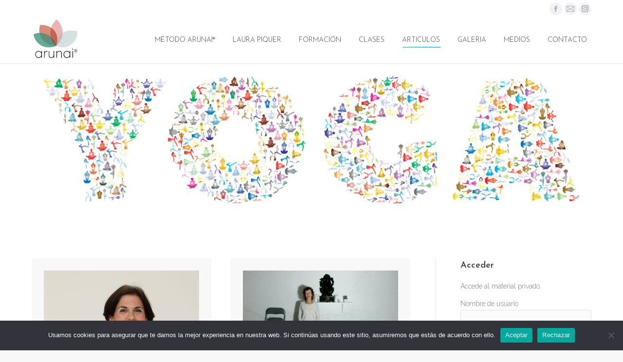

--- FILE ---
content_type: text/html; charset=UTF-8
request_url: https://arunaiyoga.com/blog/
body_size: 20395
content:
<!DOCTYPE html>
<!--[if !(IE 6) | !(IE 7) | !(IE 8)  ]><!-->
<html lang="es" class="no-js">
<!--<![endif]-->
<head>
	<meta charset="UTF-8" />
				<meta name="viewport" content="width=device-width, initial-scale=1, maximum-scale=1, user-scalable=0"/>
			<meta name="theme-color" content="#1ebbf0"/>	<link rel="profile" href="https://gmpg.org/xfn/11" />
	<title>Blog &#8211; Artículos &#8211; Arunai Yoga </title>
<meta name='robots' content='max-image-preview:large' />
<link rel='dns-prefetch' href='//fonts.googleapis.com' />
<link rel="alternate" type="application/rss+xml" title="Arunai Yoga  &raquo; Feed" href="https://arunaiyoga.com/feed/" />
<link rel="alternate" type="application/rss+xml" title="Arunai Yoga  &raquo; Feed de los comentarios" href="https://arunaiyoga.com/comments/feed/" />
<link rel="alternate" title="oEmbed (JSON)" type="application/json+oembed" href="https://arunaiyoga.com/wp-json/oembed/1.0/embed?url=https%3A%2F%2Farunaiyoga.com%2Fblog%2F" />
<link rel="alternate" title="oEmbed (XML)" type="text/xml+oembed" href="https://arunaiyoga.com/wp-json/oembed/1.0/embed?url=https%3A%2F%2Farunaiyoga.com%2Fblog%2F&#038;format=xml" />
<style id='wp-img-auto-sizes-contain-inline-css'>
img:is([sizes=auto i],[sizes^="auto," i]){contain-intrinsic-size:3000px 1500px}
/*# sourceURL=wp-img-auto-sizes-contain-inline-css */
</style>
<style id='wp-emoji-styles-inline-css'>

	img.wp-smiley, img.emoji {
		display: inline !important;
		border: none !important;
		box-shadow: none !important;
		height: 1em !important;
		width: 1em !important;
		margin: 0 0.07em !important;
		vertical-align: -0.1em !important;
		background: none !important;
		padding: 0 !important;
	}
/*# sourceURL=wp-emoji-styles-inline-css */
</style>
<style id='classic-theme-styles-inline-css'>
/*! This file is auto-generated */
.wp-block-button__link{color:#fff;background-color:#32373c;border-radius:9999px;box-shadow:none;text-decoration:none;padding:calc(.667em + 2px) calc(1.333em + 2px);font-size:1.125em}.wp-block-file__button{background:#32373c;color:#fff;text-decoration:none}
/*# sourceURL=/wp-includes/css/classic-themes.min.css */
</style>
<link rel='stylesheet' id='cookie-notice-front-css' href='https://arunaiyoga.com/wp-content/plugins/cookie-notice/css/front.min.css?ver=2.5.11' media='all' />
<link rel='stylesheet' id='wp-members-css' href='https://arunaiyoga.com/wp-content/plugins/wp-members/assets/css/forms/generic-no-float.min.css?ver=3.5.5.1' media='all' />
<link rel='stylesheet' id='the7-font-css' href='https://arunaiyoga.com/wp-content/themes/dt-the7/fonts/icomoon-the7-font/icomoon-the7-font.min.css?ver=14.0.1' media='all' />
<link rel='stylesheet' id='the7-awesome-fonts-css' href='https://arunaiyoga.com/wp-content/themes/dt-the7/fonts/FontAwesome/css/all.min.css?ver=14.0.1' media='all' />
<link rel='stylesheet' id='the7-awesome-fonts-back-css' href='https://arunaiyoga.com/wp-content/themes/dt-the7/fonts/FontAwesome/back-compat.min.css?ver=14.0.1' media='all' />
<link rel='stylesheet' id='the7-Defaults-css' href='https://arunaiyoga.com/wp-content/uploads/smile_fonts/Defaults/Defaults.css?ver=203c0dd6a9af4aa732949b24e88180a9' media='all' />
<link rel='stylesheet' id='js_composer_front-css' href='https://arunaiyoga.com/wp-content/plugins/js_composer/assets/css/js_composer.min.css?ver=8.7.2' media='all' />
<link rel='stylesheet' id='dt-web-fonts-css' href='https://fonts.googleapis.com/css?family=Roboto:400,500,600,700%7CJosefin+Sans:300,300italic,400,400italic,600,700%7CRaleway:300,400,600,700' media='all' />
<link rel='stylesheet' id='dt-main-css' href='https://arunaiyoga.com/wp-content/themes/dt-the7/css/main.min.css?ver=14.0.1' media='all' />
<style id='dt-main-inline-css'>
body #load {
  display: block;
  height: 100%;
  overflow: hidden;
  position: fixed;
  width: 100%;
  z-index: 9901;
  opacity: 1;
  visibility: visible;
  transition: all .35s ease-out;
}
.load-wrap {
  width: 100%;
  height: 100%;
  background-position: center center;
  background-repeat: no-repeat;
  text-align: center;
  display: -ms-flexbox;
  display: -ms-flex;
  display: flex;
  -ms-align-items: center;
  -ms-flex-align: center;
  align-items: center;
  -ms-flex-flow: column wrap;
  flex-flow: column wrap;
  -ms-flex-pack: center;
  -ms-justify-content: center;
  justify-content: center;
}
.load-wrap > svg {
  position: absolute;
  top: 50%;
  left: 50%;
  transform: translate(-50%,-50%);
}
#load {
  background: var(--the7-elementor-beautiful-loading-bg,#ffffff);
  --the7-beautiful-spinner-color2: var(--the7-beautiful-spinner-color,#c4c4c4);
}

/*# sourceURL=dt-main-inline-css */
</style>
<link rel='stylesheet' id='the7-custom-scrollbar-css' href='https://arunaiyoga.com/wp-content/themes/dt-the7/lib/custom-scrollbar/custom-scrollbar.min.css?ver=14.0.1' media='all' />
<link rel='stylesheet' id='the7-wpbakery-css' href='https://arunaiyoga.com/wp-content/themes/dt-the7/css/wpbakery.min.css?ver=14.0.1' media='all' />
<link rel='stylesheet' id='the7-core-css' href='https://arunaiyoga.com/wp-content/plugins/dt-the7-core/assets/css/post-type.min.css?ver=2.7.12' media='all' />
<link rel='stylesheet' id='the7-css-vars-css' href='https://arunaiyoga.com/wp-content/uploads/the7-css/css-vars.css?ver=e6fd5837da72' media='all' />
<link rel='stylesheet' id='dt-custom-css' href='https://arunaiyoga.com/wp-content/uploads/the7-css/custom.css?ver=e6fd5837da72' media='all' />
<link rel='stylesheet' id='dt-media-css' href='https://arunaiyoga.com/wp-content/uploads/the7-css/media.css?ver=e6fd5837da72' media='all' />
<link rel='stylesheet' id='the7-mega-menu-css' href='https://arunaiyoga.com/wp-content/uploads/the7-css/mega-menu.css?ver=e6fd5837da72' media='all' />
<link rel='stylesheet' id='the7-elements-albums-portfolio-css' href='https://arunaiyoga.com/wp-content/uploads/the7-css/the7-elements-albums-portfolio.css?ver=e6fd5837da72' media='all' />
<link rel='stylesheet' id='the7-elements-css' href='https://arunaiyoga.com/wp-content/uploads/the7-css/post-type-dynamic.css?ver=e6fd5837da72' media='all' />
<link rel='stylesheet' id='style-css' href='https://arunaiyoga.com/wp-content/themes/dt-the7/style.css?ver=14.0.1' media='all' />
<script src="https://arunaiyoga.com/wp-includes/js/jquery/jquery.min.js?ver=3.7.1" id="jquery-core-js"></script>
<script src="https://arunaiyoga.com/wp-includes/js/jquery/jquery-migrate.min.js?ver=3.4.1" id="jquery-migrate-js"></script>
<script id="cookie-notice-front-js-before">
var cnArgs = {"ajaxUrl":"https:\/\/arunaiyoga.com\/wp-admin\/admin-ajax.php","nonce":"a242f87e5c","hideEffect":"fade","position":"bottom","onScroll":true,"onScrollOffset":150,"onClick":false,"cookieName":"cookie_notice_accepted","cookieTime":604800,"cookieTimeRejected":2592000,"globalCookie":false,"redirection":false,"cache":false,"revokeCookies":false,"revokeCookiesOpt":"automatic"};

//# sourceURL=cookie-notice-front-js-before
</script>
<script src="https://arunaiyoga.com/wp-content/plugins/cookie-notice/js/front.min.js?ver=2.5.11" id="cookie-notice-front-js"></script>
<script src="//arunaiyoga.com/wp-content/plugins/revslider/sr6/assets/js/rbtools.min.js?ver=6.7.38" async id="tp-tools-js"></script>
<script src="//arunaiyoga.com/wp-content/plugins/revslider/sr6/assets/js/rs6.min.js?ver=6.7.38" async id="revmin-js"></script>
<script id="dt-above-fold-js-extra">
var dtLocal = {"themeUrl":"https://arunaiyoga.com/wp-content/themes/dt-the7","passText":"Para ver esta publicaci\u00f3n protegida, introduce la contrase\u00f1a debajo:","moreButtonText":{"loading":"Cargando...","loadMore":"Cargar m\u00e1s"},"postID":"2","ajaxurl":"https://arunaiyoga.com/wp-admin/admin-ajax.php","REST":{"baseUrl":"https://arunaiyoga.com/wp-json/the7/v1","endpoints":{"sendMail":"/send-mail"}},"contactMessages":{"required":"One or more fields have an error. Please check and try again.","terms":"Please accept the privacy policy.","fillTheCaptchaError":"Please, fill the captcha."},"captchaSiteKey":"","ajaxNonce":"bd0f13e98b","pageData":{"type":"page","template":"blog","layout":"masonry"},"themeSettings":{"smoothScroll":"off","lazyLoading":false,"desktopHeader":{"height":80},"ToggleCaptionEnabled":"disabled","ToggleCaption":"Navigation","floatingHeader":{"showAfter":106,"showMenu":true,"height":106,"logo":{"showLogo":true,"html":"\u003Cimg class=\" preload-me\" src=\"https://arunaiyoga.com/wp-content/uploads/2021/10/logo-peque-1.png\" srcset=\"https://arunaiyoga.com/wp-content/uploads/2021/10/logo-peque-1.png 100w\" width=\"100\" height=\"89\"   sizes=\"100px\" alt=\"Arunai Yoga \" /\u003E","url":"https://arunaiyoga.com/"}},"topLine":{"floatingTopLine":{"logo":{"showLogo":false,"html":""}}},"mobileHeader":{"firstSwitchPoint":990,"secondSwitchPoint":500,"firstSwitchPointHeight":70,"secondSwitchPointHeight":56,"mobileToggleCaptionEnabled":"disabled","mobileToggleCaption":"Men\u00fa"},"stickyMobileHeaderFirstSwitch":{"logo":{"html":"\u003Cimg class=\" preload-me\" src=\"https://arunaiyoga.com/wp-content/uploads/2021/10/logo-peque-1.png\" srcset=\"https://arunaiyoga.com/wp-content/uploads/2021/10/logo-peque-1.png 100w\" width=\"100\" height=\"89\"   sizes=\"100px\" alt=\"Arunai Yoga \" /\u003E"}},"stickyMobileHeaderSecondSwitch":{"logo":{"html":""}},"sidebar":{"switchPoint":970},"boxedWidth":"1280px"},"VCMobileScreenWidth":"768"};
var dtShare = {"shareButtonText":{"facebook":"Compartir en Facebook","twitter":"Share on X","pinterest":"Tweet","linkedin":"Compartir en Linkedin","whatsapp":"Compartir en Whatsapp"},"overlayOpacity":"85"};
//# sourceURL=dt-above-fold-js-extra
</script>
<script src="https://arunaiyoga.com/wp-content/themes/dt-the7/js/above-the-fold.min.js?ver=14.0.1" id="dt-above-fold-js"></script>
<script></script><link rel="https://api.w.org/" href="https://arunaiyoga.com/wp-json/" /><link rel="alternate" title="JSON" type="application/json" href="https://arunaiyoga.com/wp-json/wp/v2/pages/2" /><link rel="EditURI" type="application/rsd+xml" title="RSD" href="https://arunaiyoga.com/xmlrpc.php?rsd" />
<link rel="canonical" href="https://arunaiyoga.com/blog/" />
<meta property="og:site_name" content="Arunai Yoga " />
<meta property="og:title" content="Blog &#8211; Artículos" />
<meta property="og:url" content="https://arunaiyoga.com/blog/" />
<meta property="og:type" content="article" />
<meta name="generator" content="Powered by WPBakery Page Builder - drag and drop page builder for WordPress."/>
<meta name="generator" content="Powered by Slider Revolution 6.7.38 - responsive, Mobile-Friendly Slider Plugin for WordPress with comfortable drag and drop interface." />
<script type="text/javascript" id="the7-loader-script">
document.addEventListener("DOMContentLoaded", function(event) {
	var load = document.getElementById("load");
	if(!load.classList.contains('loader-removed')){
		var removeLoading = setTimeout(function() {
			load.className += " loader-removed";
		}, 300);
	}
});
</script>
		<link rel="icon" href="https://arunaiyoga.com/wp-content/uploads/2021/10/cropped-ICONO-ARUNAI-COLOR-32x32.jpg" sizes="32x32" />
<link rel="icon" href="https://arunaiyoga.com/wp-content/uploads/2021/10/cropped-ICONO-ARUNAI-COLOR-192x192.jpg" sizes="192x192" />
<link rel="apple-touch-icon" href="https://arunaiyoga.com/wp-content/uploads/2021/10/cropped-ICONO-ARUNAI-COLOR-180x180.jpg" />
<meta name="msapplication-TileImage" content="https://arunaiyoga.com/wp-content/uploads/2021/10/cropped-ICONO-ARUNAI-COLOR-270x270.jpg" />
<script>function setREVStartSize(e){
			//window.requestAnimationFrame(function() {
				window.RSIW = window.RSIW===undefined ? window.innerWidth : window.RSIW;
				window.RSIH = window.RSIH===undefined ? window.innerHeight : window.RSIH;
				try {
					var pw = document.getElementById(e.c).parentNode.offsetWidth,
						newh;
					pw = pw===0 || isNaN(pw) || (e.l=="fullwidth" || e.layout=="fullwidth") ? window.RSIW : pw;
					e.tabw = e.tabw===undefined ? 0 : parseInt(e.tabw);
					e.thumbw = e.thumbw===undefined ? 0 : parseInt(e.thumbw);
					e.tabh = e.tabh===undefined ? 0 : parseInt(e.tabh);
					e.thumbh = e.thumbh===undefined ? 0 : parseInt(e.thumbh);
					e.tabhide = e.tabhide===undefined ? 0 : parseInt(e.tabhide);
					e.thumbhide = e.thumbhide===undefined ? 0 : parseInt(e.thumbhide);
					e.mh = e.mh===undefined || e.mh=="" || e.mh==="auto" ? 0 : parseInt(e.mh,0);
					if(e.layout==="fullscreen" || e.l==="fullscreen")
						newh = Math.max(e.mh,window.RSIH);
					else{
						e.gw = Array.isArray(e.gw) ? e.gw : [e.gw];
						for (var i in e.rl) if (e.gw[i]===undefined || e.gw[i]===0) e.gw[i] = e.gw[i-1];
						e.gh = e.el===undefined || e.el==="" || (Array.isArray(e.el) && e.el.length==0)? e.gh : e.el;
						e.gh = Array.isArray(e.gh) ? e.gh : [e.gh];
						for (var i in e.rl) if (e.gh[i]===undefined || e.gh[i]===0) e.gh[i] = e.gh[i-1];
											
						var nl = new Array(e.rl.length),
							ix = 0,
							sl;
						e.tabw = e.tabhide>=pw ? 0 : e.tabw;
						e.thumbw = e.thumbhide>=pw ? 0 : e.thumbw;
						e.tabh = e.tabhide>=pw ? 0 : e.tabh;
						e.thumbh = e.thumbhide>=pw ? 0 : e.thumbh;
						for (var i in e.rl) nl[i] = e.rl[i]<window.RSIW ? 0 : e.rl[i];
						sl = nl[0];
						for (var i in nl) if (sl>nl[i] && nl[i]>0) { sl = nl[i]; ix=i;}
						var m = pw>(e.gw[ix]+e.tabw+e.thumbw) ? 1 : (pw-(e.tabw+e.thumbw)) / (e.gw[ix]);
						newh =  (e.gh[ix] * m) + (e.tabh + e.thumbh);
					}
					var el = document.getElementById(e.c);
					if (el!==null && el) el.style.height = newh+"px";
					el = document.getElementById(e.c+"_wrapper");
					if (el!==null && el) {
						el.style.height = newh+"px";
						el.style.display = "block";
					}
				} catch(e){
					console.log("Failure at Presize of Slider:" + e)
				}
			//});
		  };</script>
<noscript><style> .wpb_animate_when_almost_visible { opacity: 1; }</style></noscript><style id='global-styles-inline-css'>
:root{--wp--preset--aspect-ratio--square: 1;--wp--preset--aspect-ratio--4-3: 4/3;--wp--preset--aspect-ratio--3-4: 3/4;--wp--preset--aspect-ratio--3-2: 3/2;--wp--preset--aspect-ratio--2-3: 2/3;--wp--preset--aspect-ratio--16-9: 16/9;--wp--preset--aspect-ratio--9-16: 9/16;--wp--preset--color--black: #000000;--wp--preset--color--cyan-bluish-gray: #abb8c3;--wp--preset--color--white: #FFF;--wp--preset--color--pale-pink: #f78da7;--wp--preset--color--vivid-red: #cf2e2e;--wp--preset--color--luminous-vivid-orange: #ff6900;--wp--preset--color--luminous-vivid-amber: #fcb900;--wp--preset--color--light-green-cyan: #7bdcb5;--wp--preset--color--vivid-green-cyan: #00d084;--wp--preset--color--pale-cyan-blue: #8ed1fc;--wp--preset--color--vivid-cyan-blue: #0693e3;--wp--preset--color--vivid-purple: #9b51e0;--wp--preset--color--accent: #1ebbf0;--wp--preset--color--dark-gray: #111;--wp--preset--color--light-gray: #767676;--wp--preset--gradient--vivid-cyan-blue-to-vivid-purple: linear-gradient(135deg,rgb(6,147,227) 0%,rgb(155,81,224) 100%);--wp--preset--gradient--light-green-cyan-to-vivid-green-cyan: linear-gradient(135deg,rgb(122,220,180) 0%,rgb(0,208,130) 100%);--wp--preset--gradient--luminous-vivid-amber-to-luminous-vivid-orange: linear-gradient(135deg,rgb(252,185,0) 0%,rgb(255,105,0) 100%);--wp--preset--gradient--luminous-vivid-orange-to-vivid-red: linear-gradient(135deg,rgb(255,105,0) 0%,rgb(207,46,46) 100%);--wp--preset--gradient--very-light-gray-to-cyan-bluish-gray: linear-gradient(135deg,rgb(238,238,238) 0%,rgb(169,184,195) 100%);--wp--preset--gradient--cool-to-warm-spectrum: linear-gradient(135deg,rgb(74,234,220) 0%,rgb(151,120,209) 20%,rgb(207,42,186) 40%,rgb(238,44,130) 60%,rgb(251,105,98) 80%,rgb(254,248,76) 100%);--wp--preset--gradient--blush-light-purple: linear-gradient(135deg,rgb(255,206,236) 0%,rgb(152,150,240) 100%);--wp--preset--gradient--blush-bordeaux: linear-gradient(135deg,rgb(254,205,165) 0%,rgb(254,45,45) 50%,rgb(107,0,62) 100%);--wp--preset--gradient--luminous-dusk: linear-gradient(135deg,rgb(255,203,112) 0%,rgb(199,81,192) 50%,rgb(65,88,208) 100%);--wp--preset--gradient--pale-ocean: linear-gradient(135deg,rgb(255,245,203) 0%,rgb(182,227,212) 50%,rgb(51,167,181) 100%);--wp--preset--gradient--electric-grass: linear-gradient(135deg,rgb(202,248,128) 0%,rgb(113,206,126) 100%);--wp--preset--gradient--midnight: linear-gradient(135deg,rgb(2,3,129) 0%,rgb(40,116,252) 100%);--wp--preset--font-size--small: 13px;--wp--preset--font-size--medium: 20px;--wp--preset--font-size--large: 36px;--wp--preset--font-size--x-large: 42px;--wp--preset--spacing--20: 0.44rem;--wp--preset--spacing--30: 0.67rem;--wp--preset--spacing--40: 1rem;--wp--preset--spacing--50: 1.5rem;--wp--preset--spacing--60: 2.25rem;--wp--preset--spacing--70: 3.38rem;--wp--preset--spacing--80: 5.06rem;--wp--preset--shadow--natural: 6px 6px 9px rgba(0, 0, 0, 0.2);--wp--preset--shadow--deep: 12px 12px 50px rgba(0, 0, 0, 0.4);--wp--preset--shadow--sharp: 6px 6px 0px rgba(0, 0, 0, 0.2);--wp--preset--shadow--outlined: 6px 6px 0px -3px rgb(255, 255, 255), 6px 6px rgb(0, 0, 0);--wp--preset--shadow--crisp: 6px 6px 0px rgb(0, 0, 0);}:where(.is-layout-flex){gap: 0.5em;}:where(.is-layout-grid){gap: 0.5em;}body .is-layout-flex{display: flex;}.is-layout-flex{flex-wrap: wrap;align-items: center;}.is-layout-flex > :is(*, div){margin: 0;}body .is-layout-grid{display: grid;}.is-layout-grid > :is(*, div){margin: 0;}:where(.wp-block-columns.is-layout-flex){gap: 2em;}:where(.wp-block-columns.is-layout-grid){gap: 2em;}:where(.wp-block-post-template.is-layout-flex){gap: 1.25em;}:where(.wp-block-post-template.is-layout-grid){gap: 1.25em;}.has-black-color{color: var(--wp--preset--color--black) !important;}.has-cyan-bluish-gray-color{color: var(--wp--preset--color--cyan-bluish-gray) !important;}.has-white-color{color: var(--wp--preset--color--white) !important;}.has-pale-pink-color{color: var(--wp--preset--color--pale-pink) !important;}.has-vivid-red-color{color: var(--wp--preset--color--vivid-red) !important;}.has-luminous-vivid-orange-color{color: var(--wp--preset--color--luminous-vivid-orange) !important;}.has-luminous-vivid-amber-color{color: var(--wp--preset--color--luminous-vivid-amber) !important;}.has-light-green-cyan-color{color: var(--wp--preset--color--light-green-cyan) !important;}.has-vivid-green-cyan-color{color: var(--wp--preset--color--vivid-green-cyan) !important;}.has-pale-cyan-blue-color{color: var(--wp--preset--color--pale-cyan-blue) !important;}.has-vivid-cyan-blue-color{color: var(--wp--preset--color--vivid-cyan-blue) !important;}.has-vivid-purple-color{color: var(--wp--preset--color--vivid-purple) !important;}.has-black-background-color{background-color: var(--wp--preset--color--black) !important;}.has-cyan-bluish-gray-background-color{background-color: var(--wp--preset--color--cyan-bluish-gray) !important;}.has-white-background-color{background-color: var(--wp--preset--color--white) !important;}.has-pale-pink-background-color{background-color: var(--wp--preset--color--pale-pink) !important;}.has-vivid-red-background-color{background-color: var(--wp--preset--color--vivid-red) !important;}.has-luminous-vivid-orange-background-color{background-color: var(--wp--preset--color--luminous-vivid-orange) !important;}.has-luminous-vivid-amber-background-color{background-color: var(--wp--preset--color--luminous-vivid-amber) !important;}.has-light-green-cyan-background-color{background-color: var(--wp--preset--color--light-green-cyan) !important;}.has-vivid-green-cyan-background-color{background-color: var(--wp--preset--color--vivid-green-cyan) !important;}.has-pale-cyan-blue-background-color{background-color: var(--wp--preset--color--pale-cyan-blue) !important;}.has-vivid-cyan-blue-background-color{background-color: var(--wp--preset--color--vivid-cyan-blue) !important;}.has-vivid-purple-background-color{background-color: var(--wp--preset--color--vivid-purple) !important;}.has-black-border-color{border-color: var(--wp--preset--color--black) !important;}.has-cyan-bluish-gray-border-color{border-color: var(--wp--preset--color--cyan-bluish-gray) !important;}.has-white-border-color{border-color: var(--wp--preset--color--white) !important;}.has-pale-pink-border-color{border-color: var(--wp--preset--color--pale-pink) !important;}.has-vivid-red-border-color{border-color: var(--wp--preset--color--vivid-red) !important;}.has-luminous-vivid-orange-border-color{border-color: var(--wp--preset--color--luminous-vivid-orange) !important;}.has-luminous-vivid-amber-border-color{border-color: var(--wp--preset--color--luminous-vivid-amber) !important;}.has-light-green-cyan-border-color{border-color: var(--wp--preset--color--light-green-cyan) !important;}.has-vivid-green-cyan-border-color{border-color: var(--wp--preset--color--vivid-green-cyan) !important;}.has-pale-cyan-blue-border-color{border-color: var(--wp--preset--color--pale-cyan-blue) !important;}.has-vivid-cyan-blue-border-color{border-color: var(--wp--preset--color--vivid-cyan-blue) !important;}.has-vivid-purple-border-color{border-color: var(--wp--preset--color--vivid-purple) !important;}.has-vivid-cyan-blue-to-vivid-purple-gradient-background{background: var(--wp--preset--gradient--vivid-cyan-blue-to-vivid-purple) !important;}.has-light-green-cyan-to-vivid-green-cyan-gradient-background{background: var(--wp--preset--gradient--light-green-cyan-to-vivid-green-cyan) !important;}.has-luminous-vivid-amber-to-luminous-vivid-orange-gradient-background{background: var(--wp--preset--gradient--luminous-vivid-amber-to-luminous-vivid-orange) !important;}.has-luminous-vivid-orange-to-vivid-red-gradient-background{background: var(--wp--preset--gradient--luminous-vivid-orange-to-vivid-red) !important;}.has-very-light-gray-to-cyan-bluish-gray-gradient-background{background: var(--wp--preset--gradient--very-light-gray-to-cyan-bluish-gray) !important;}.has-cool-to-warm-spectrum-gradient-background{background: var(--wp--preset--gradient--cool-to-warm-spectrum) !important;}.has-blush-light-purple-gradient-background{background: var(--wp--preset--gradient--blush-light-purple) !important;}.has-blush-bordeaux-gradient-background{background: var(--wp--preset--gradient--blush-bordeaux) !important;}.has-luminous-dusk-gradient-background{background: var(--wp--preset--gradient--luminous-dusk) !important;}.has-pale-ocean-gradient-background{background: var(--wp--preset--gradient--pale-ocean) !important;}.has-electric-grass-gradient-background{background: var(--wp--preset--gradient--electric-grass) !important;}.has-midnight-gradient-background{background: var(--wp--preset--gradient--midnight) !important;}.has-small-font-size{font-size: var(--wp--preset--font-size--small) !important;}.has-medium-font-size{font-size: var(--wp--preset--font-size--medium) !important;}.has-large-font-size{font-size: var(--wp--preset--font-size--large) !important;}.has-x-large-font-size{font-size: var(--wp--preset--font-size--x-large) !important;}
/*# sourceURL=global-styles-inline-css */
</style>
<link rel='stylesheet' id='rs-plugin-settings-css' href='//arunaiyoga.com/wp-content/plugins/revslider/sr6/assets/css/rs6.css?ver=6.7.38' media='all' />
<style id='rs-plugin-settings-inline-css'>
#rs-demo-id {}
/*# sourceURL=rs-plugin-settings-inline-css */
</style>
</head>
<body data-rsssl=1 id="the7-body" class="wp-singular page-template page-template-template-blog-masonry page-template-template-blog-masonry-php page page-id-2 wp-embed-responsive wp-theme-dt-the7 cookies-not-set the7-core-ver-2.7.12 blog layout-masonry description-under-image fancy-header-on dt-responsive-on right-mobile-menu-close-icon ouside-menu-close-icon mobile-hamburger-close-bg-enable mobile-hamburger-close-bg-hover-enable  fade-medium-mobile-menu-close-icon fade-medium-menu-close-icon accent-gradient srcset-enabled btn-flat custom-btn-color custom-btn-hover-color phantom-fade phantom-shadow-decoration phantom-main-logo-on floating-mobile-menu-icon top-header first-switch-logo-left first-switch-menu-right second-switch-logo-left second-switch-menu-right right-mobile-menu layzr-loading-on no-avatars popup-message-style the7-ver-14.0.1 dt-fa-compatibility wpb-js-composer js-comp-ver-8.7.2 vc_responsive">
<!-- The7 14.0.1 -->
<div id="load" class="spinner-loader">
	<div class="load-wrap"><style type="text/css">
    [class*="the7-spinner-animate-"]{
        animation: spinner-animation 1s cubic-bezier(1,1,1,1) infinite;
        x:46.5px;
        y:40px;
        width:7px;
        height:20px;
        fill:var(--the7-beautiful-spinner-color2);
        opacity: 0.2;
    }
    .the7-spinner-animate-2{
        animation-delay: 0.083s;
    }
    .the7-spinner-animate-3{
        animation-delay: 0.166s;
    }
    .the7-spinner-animate-4{
         animation-delay: 0.25s;
    }
    .the7-spinner-animate-5{
         animation-delay: 0.33s;
    }
    .the7-spinner-animate-6{
         animation-delay: 0.416s;
    }
    .the7-spinner-animate-7{
         animation-delay: 0.5s;
    }
    .the7-spinner-animate-8{
         animation-delay: 0.58s;
    }
    .the7-spinner-animate-9{
         animation-delay: 0.666s;
    }
    .the7-spinner-animate-10{
         animation-delay: 0.75s;
    }
    .the7-spinner-animate-11{
        animation-delay: 0.83s;
    }
    .the7-spinner-animate-12{
        animation-delay: 0.916s;
    }
    @keyframes spinner-animation{
        from {
            opacity: 1;
        }
        to{
            opacity: 0;
        }
    }
</style>
<svg width="75px" height="75px" xmlns="http://www.w3.org/2000/svg" viewBox="0 0 100 100" preserveAspectRatio="xMidYMid">
	<rect class="the7-spinner-animate-1" rx="5" ry="5" transform="rotate(0 50 50) translate(0 -30)"></rect>
	<rect class="the7-spinner-animate-2" rx="5" ry="5" transform="rotate(30 50 50) translate(0 -30)"></rect>
	<rect class="the7-spinner-animate-3" rx="5" ry="5" transform="rotate(60 50 50) translate(0 -30)"></rect>
	<rect class="the7-spinner-animate-4" rx="5" ry="5" transform="rotate(90 50 50) translate(0 -30)"></rect>
	<rect class="the7-spinner-animate-5" rx="5" ry="5" transform="rotate(120 50 50) translate(0 -30)"></rect>
	<rect class="the7-spinner-animate-6" rx="5" ry="5" transform="rotate(150 50 50) translate(0 -30)"></rect>
	<rect class="the7-spinner-animate-7" rx="5" ry="5" transform="rotate(180 50 50) translate(0 -30)"></rect>
	<rect class="the7-spinner-animate-8" rx="5" ry="5" transform="rotate(210 50 50) translate(0 -30)"></rect>
	<rect class="the7-spinner-animate-9" rx="5" ry="5" transform="rotate(240 50 50) translate(0 -30)"></rect>
	<rect class="the7-spinner-animate-10" rx="5" ry="5" transform="rotate(270 50 50) translate(0 -30)"></rect>
	<rect class="the7-spinner-animate-11" rx="5" ry="5" transform="rotate(300 50 50) translate(0 -30)"></rect>
	<rect class="the7-spinner-animate-12" rx="5" ry="5" transform="rotate(330 50 50) translate(0 -30)"></rect>
</svg></div>
</div>
<div id="page" >
	<a class="skip-link screen-reader-text" href="#content">Saltar al contenido</a>

<div class="masthead inline-header right widgets full-height line-decoration shadow-mobile-header-decoration small-mobile-menu-icon mobile-menu-icon-bg-on mobile-menu-icon-hover-bg-on show-sub-menu-on-hover show-mobile-logo" >

	<div class="top-bar top-bar-line-hide">
	<div class="top-bar-bg" ></div>
	<div class="mini-widgets left-widgets"></div><div class="right-widgets mini-widgets"><div class="soc-ico show-on-desktop in-top-bar-right in-menu-second-switch custom-bg disabled-border border-off hover-accent-bg hover-disabled-border  hover-border-off"><a title="Facebook page opens in new window" href="https://www.facebook.com/arunaiyoga/" target="_blank" class="facebook"><span class="soc-font-icon"></span><span class="screen-reader-text">Facebook page opens in new window</span></a><a title="Mail page opens in new window" href="mailto:info@arunaiyoga.com" target="_blank" class="mail"><span class="soc-font-icon"></span><span class="screen-reader-text">Mail page opens in new window</span></a><a title="Instagram page opens in new window" href="https://www.instagram.com/arunai_yoga/" target="_blank" class="instagram"><span class="soc-font-icon"></span><span class="screen-reader-text">Instagram page opens in new window</span></a></div></div></div>

	<header class="header-bar" role="banner">

		<div class="branding">
	<div id="site-title" class="assistive-text">Arunai Yoga </div>
	<div id="site-description" class="assistive-text">Escuela Nacional Yoga Adaptado</div>
	<a class="same-logo" href="https://arunaiyoga.com/"><img class=" preload-me" src="https://arunaiyoga.com/wp-content/uploads/2021/10/logo-peque-1.png" srcset="https://arunaiyoga.com/wp-content/uploads/2021/10/logo-peque-1.png 100w" width="100" height="89"   sizes="100px" alt="Arunai Yoga " /></a></div>

		<ul id="primary-menu" class="main-nav underline-decoration l-to-r-line outside-item-remove-margin"><li class="menu-item menu-item-type-post_type menu-item-object-page menu-item-has-children menu-item-1558 first has-children depth-0"><a href='https://arunaiyoga.com/metodo/' class='not-clickable-item' data-level='1' aria-haspopup='true' aria-expanded='false'><span class="menu-item-text"><span class="menu-text">MÉTODO ARUNAI®</span></span></a><ul class="sub-nav gradient-hover hover-style-bg" role="group"><li class="menu-item menu-item-type-post_type menu-item-object-page menu-item-3820 first depth-1"><a href='https://arunaiyoga.com/metodo/' data-level='2'><span class="menu-item-text"><span class="menu-text">MÉTODO</span></span></a></li> <li class="menu-item menu-item-type-post_type menu-item-object-page menu-item-3780 depth-1"><a href='https://arunaiyoga.com/metodo/arunaikids/' data-level='2'><span class="menu-item-text"><span class="menu-text">ARUNAI KIDS</span></span></a></li> </ul></li> <li class="menu-item menu-item-type-post_type menu-item-object-page menu-item-1510 depth-0"><a href='https://arunaiyoga.com/laura-piquer/' data-level='1'><span class="menu-item-text"><span class="menu-text">LAURA PIQUER</span></span></a></li> <li class="menu-item menu-item-type-post_type menu-item-object-page menu-item-has-children menu-item-3680 has-children depth-0"><a href='https://arunaiyoga.com/formacion-online/' class='not-clickable-item' data-level='1' aria-haspopup='true' aria-expanded='false'><span class="menu-item-text"><span class="menu-text">FORMACIÓN</span></span></a><ul class="sub-nav gradient-hover hover-style-bg" role="group"><li class="menu-item menu-item-type-post_type menu-item-object-page menu-item-has-children menu-item-3125 first has-children depth-1"><a href='https://arunaiyoga.com/formacion/' class='not-clickable-item' data-level='2' aria-haspopup='true' aria-expanded='false'><span class="menu-item-text"><span class="menu-text">Formación PRESENCIAL</span></span></a><ul class="sub-nav gradient-hover hover-style-bg" role="group"><li class="menu-item menu-item-type-post_type menu-item-object-page menu-item-4653 first depth-2"><a href='https://arunaiyoga.com/formacion/' data-level='3'><span class="menu-item-text"><span class="menu-text">Información Curso</span></span></a></li> <li class="menu-item menu-item-type-post_type menu-item-object-page menu-item-4624 depth-2"><a href='https://arunaiyoga.com/formacion/formacion-2025/' data-level='3'><span class="menu-item-text"><span class="menu-text">Formación 2025</span></span></a></li> </ul></li> <li class="menu-item menu-item-type-post_type menu-item-object-page menu-item-has-children menu-item-3124 has-children depth-1"><a href='https://arunaiyoga.com/formacion-online/' class='not-clickable-item' data-level='2' aria-haspopup='true' aria-expanded='false'><span class="menu-item-text"><span class="menu-text">Formación ONLINE</span></span></a><ul class="sub-nav gradient-hover hover-style-bg" role="group"><li class="menu-item menu-item-type-post_type menu-item-object-page menu-item-4291 first depth-2"><a href='https://arunaiyoga.com/formacion-online/' data-level='3'><span class="menu-item-text"><span class="menu-text">Información Curso</span></span></a></li> <li class="menu-item menu-item-type-post_type menu-item-object-page menu-item-4286 depth-2"><a href='https://arunaiyoga.com/formacion-online/formacion-completa/' data-level='3'><span class="menu-item-text"><span class="menu-text">Formación Completa</span></span></a></li> </ul></li> <li class="menu-item menu-item-type-post_type menu-item-object-page menu-item-has-children menu-item-4432 has-children depth-1"><a href='https://arunaiyoga.com/formacion-online-ii-nivel/' class='not-clickable-item' data-level='2' aria-haspopup='true' aria-expanded='false'><span class="menu-item-text"><span class="menu-text">Formacion ONLINE Nivel II</span></span></a><ul class="sub-nav gradient-hover hover-style-bg" role="group"><li class="menu-item menu-item-type-post_type menu-item-object-page menu-item-4587 first depth-2"><a href='https://arunaiyoga.com/formacion-online-ii-nivel/' data-level='3'><span class="menu-item-text"><span class="menu-text">Información Curso</span></span></a></li> <li class="menu-item menu-item-type-post_type menu-item-object-page menu-item-4548 depth-2"><a href='https://arunaiyoga.com/formacion-online-ii-nivel/formacion-completa/' data-level='3'><span class="menu-item-text"><span class="menu-text">Formación Completa</span></span></a></li> </ul></li> </ul></li> <li class="menu-item menu-item-type-post_type menu-item-object-page menu-item-3837 depth-0"><a href='https://arunaiyoga.com/clases/' data-level='1'><span class="menu-item-text"><span class="menu-text">CLASES</span></span></a></li> <li class="menu-item menu-item-type-post_type menu-item-object-page current-menu-item page_item page-item-2 current_page_item menu-item-1897 act depth-0"><a href='https://arunaiyoga.com/blog/' data-level='1'><span class="menu-item-text"><span class="menu-text">ARTICULOS</span></span></a></li> <li class="menu-item menu-item-type-post_type menu-item-object-page menu-item-1895 depth-0"><a href='https://arunaiyoga.com/galeria/' data-level='1'><span class="menu-item-text"><span class="menu-text">GALERIA</span></span></a></li> <li class="menu-item menu-item-type-post_type menu-item-object-page menu-item-1894 depth-0"><a href='https://arunaiyoga.com/medios/' data-level='1'><span class="menu-item-text"><span class="menu-text">MEDIOS</span></span></a></li> <li class="menu-item menu-item-type-post_type menu-item-object-page menu-item-1896 last depth-0"><a href='https://arunaiyoga.com/contacto/' data-level='1'><span class="menu-item-text"><span class="menu-text">CONTACTO</span></span></a></li> </ul>
		<div class="mini-widgets"><div class="mini-search show-on-desktop near-logo-first-switch near-logo-second-switch popup-search custom-icon"><form class="searchform mini-widget-searchform" role="search" method="get" action="https://arunaiyoga.com/">

	<div class="screen-reader-text">Buscar:</div>

	
		<a href="" class="submit mini-icon-off"></a>
		<div class="popup-search-wrap">
			<input type="text" aria-label="Search" class="field searchform-s" name="s" value="" placeholder="Type and hit enter …" title="Search form"/>
			<a href="" class="search-icon"  aria-label="Search"><i class="the7-mw-icon-search-bold" aria-hidden="true"></i></a>
		</div>

			<input type="submit" class="assistive-text searchsubmit" value="Ir!"/>
</form>
</div></div>
	</header>

</div>
<div role="navigation" aria-label="Main Menu" class="dt-mobile-header mobile-menu-show-divider">
	<div class="dt-close-mobile-menu-icon" aria-label="Close" role="button" tabindex="0"><div class="close-line-wrap"><span class="close-line"></span><span class="close-line"></span><span class="close-line"></span></div></div>	<ul id="mobile-menu" class="mobile-main-nav">
		<li class="menu-item menu-item-type-post_type menu-item-object-page menu-item-has-children menu-item-1558 first has-children depth-0"><a href='https://arunaiyoga.com/metodo/' class='not-clickable-item' data-level='1' aria-haspopup='true' aria-expanded='false'><span class="menu-item-text"><span class="menu-text">MÉTODO ARUNAI®</span></span></a><ul class="sub-nav gradient-hover hover-style-bg" role="group"><li class="menu-item menu-item-type-post_type menu-item-object-page menu-item-3820 first depth-1"><a href='https://arunaiyoga.com/metodo/' data-level='2'><span class="menu-item-text"><span class="menu-text">MÉTODO</span></span></a></li> <li class="menu-item menu-item-type-post_type menu-item-object-page menu-item-3780 depth-1"><a href='https://arunaiyoga.com/metodo/arunaikids/' data-level='2'><span class="menu-item-text"><span class="menu-text">ARUNAI KIDS</span></span></a></li> </ul></li> <li class="menu-item menu-item-type-post_type menu-item-object-page menu-item-1510 depth-0"><a href='https://arunaiyoga.com/laura-piquer/' data-level='1'><span class="menu-item-text"><span class="menu-text">LAURA PIQUER</span></span></a></li> <li class="menu-item menu-item-type-post_type menu-item-object-page menu-item-has-children menu-item-3680 has-children depth-0"><a href='https://arunaiyoga.com/formacion-online/' class='not-clickable-item' data-level='1' aria-haspopup='true' aria-expanded='false'><span class="menu-item-text"><span class="menu-text">FORMACIÓN</span></span></a><ul class="sub-nav gradient-hover hover-style-bg" role="group"><li class="menu-item menu-item-type-post_type menu-item-object-page menu-item-has-children menu-item-3125 first has-children depth-1"><a href='https://arunaiyoga.com/formacion/' class='not-clickable-item' data-level='2' aria-haspopup='true' aria-expanded='false'><span class="menu-item-text"><span class="menu-text">Formación PRESENCIAL</span></span></a><ul class="sub-nav gradient-hover hover-style-bg" role="group"><li class="menu-item menu-item-type-post_type menu-item-object-page menu-item-4653 first depth-2"><a href='https://arunaiyoga.com/formacion/' data-level='3'><span class="menu-item-text"><span class="menu-text">Información Curso</span></span></a></li> <li class="menu-item menu-item-type-post_type menu-item-object-page menu-item-4624 depth-2"><a href='https://arunaiyoga.com/formacion/formacion-2025/' data-level='3'><span class="menu-item-text"><span class="menu-text">Formación 2025</span></span></a></li> </ul></li> <li class="menu-item menu-item-type-post_type menu-item-object-page menu-item-has-children menu-item-3124 has-children depth-1"><a href='https://arunaiyoga.com/formacion-online/' class='not-clickable-item' data-level='2' aria-haspopup='true' aria-expanded='false'><span class="menu-item-text"><span class="menu-text">Formación ONLINE</span></span></a><ul class="sub-nav gradient-hover hover-style-bg" role="group"><li class="menu-item menu-item-type-post_type menu-item-object-page menu-item-4291 first depth-2"><a href='https://arunaiyoga.com/formacion-online/' data-level='3'><span class="menu-item-text"><span class="menu-text">Información Curso</span></span></a></li> <li class="menu-item menu-item-type-post_type menu-item-object-page menu-item-4286 depth-2"><a href='https://arunaiyoga.com/formacion-online/formacion-completa/' data-level='3'><span class="menu-item-text"><span class="menu-text">Formación Completa</span></span></a></li> </ul></li> <li class="menu-item menu-item-type-post_type menu-item-object-page menu-item-has-children menu-item-4432 has-children depth-1"><a href='https://arunaiyoga.com/formacion-online-ii-nivel/' class='not-clickable-item' data-level='2' aria-haspopup='true' aria-expanded='false'><span class="menu-item-text"><span class="menu-text">Formacion ONLINE Nivel II</span></span></a><ul class="sub-nav gradient-hover hover-style-bg" role="group"><li class="menu-item menu-item-type-post_type menu-item-object-page menu-item-4587 first depth-2"><a href='https://arunaiyoga.com/formacion-online-ii-nivel/' data-level='3'><span class="menu-item-text"><span class="menu-text">Información Curso</span></span></a></li> <li class="menu-item menu-item-type-post_type menu-item-object-page menu-item-4548 depth-2"><a href='https://arunaiyoga.com/formacion-online-ii-nivel/formacion-completa/' data-level='3'><span class="menu-item-text"><span class="menu-text">Formación Completa</span></span></a></li> </ul></li> </ul></li> <li class="menu-item menu-item-type-post_type menu-item-object-page menu-item-3837 depth-0"><a href='https://arunaiyoga.com/clases/' data-level='1'><span class="menu-item-text"><span class="menu-text">CLASES</span></span></a></li> <li class="menu-item menu-item-type-post_type menu-item-object-page current-menu-item page_item page-item-2 current_page_item menu-item-1897 act depth-0"><a href='https://arunaiyoga.com/blog/' data-level='1'><span class="menu-item-text"><span class="menu-text">ARTICULOS</span></span></a></li> <li class="menu-item menu-item-type-post_type menu-item-object-page menu-item-1895 depth-0"><a href='https://arunaiyoga.com/galeria/' data-level='1'><span class="menu-item-text"><span class="menu-text">GALERIA</span></span></a></li> <li class="menu-item menu-item-type-post_type menu-item-object-page menu-item-1894 depth-0"><a href='https://arunaiyoga.com/medios/' data-level='1'><span class="menu-item-text"><span class="menu-text">MEDIOS</span></span></a></li> <li class="menu-item menu-item-type-post_type menu-item-object-page menu-item-1896 last depth-0"><a href='https://arunaiyoga.com/contacto/' data-level='1'><span class="menu-item-text"><span class="menu-text">CONTACTO</span></span></a></li> 	</ul>
	<div class='mobile-mini-widgets-in-menu'></div>
</div>

<style id="the7-page-content-style">
.fancy-header {
  background-image: url('https://arunaiyoga.com/wp-content/uploads/2017/02/b-articulos.jpg');
  background-repeat: no-repeat;
  background-position: center center;
  background-size: auto auto;
  background-color: #ffffff;
}
.mobile-false .fancy-header {
  background-attachment: scroll;
}
.fancy-header .wf-wrap {
  min-height: 330px;
  padding-top: 0px;
  padding-bottom: 0px;
}
.fancy-header .fancy-title {
  font-size: 34px;
  line-height: 44px;
  color: #ffffff;
  text-transform: none;
}
.fancy-header .fancy-subtitle {
  font-size: 25px;
  line-height: 36px;
  color: #ffffff;
  text-transform: none;
}
.fancy-header .breadcrumbs {
  color: #ffffff;
}
.fancy-header-overlay {
  background: rgba(0,0,0,0.5);
}
@media screen and (max-width: 778px) {
  .fancy-header .wf-wrap {
    min-height: 70px;
  }
  .fancy-header .fancy-title {
    font-size: 30px;
    line-height: 38px;
  }
  .fancy-header .fancy-subtitle {
    font-size: 20px;
    line-height: 28px;
  }
  .fancy-header.breadcrumbs-mobile-off .breadcrumbs {
    display: none;
  }
  #fancy-header > .wf-wrap {
    flex-flow: column wrap;
    align-items: center;
    justify-content: center;
    padding-bottom: 0px !important;
  }
  .fancy-header.title-left .breadcrumbs {
    text-align: center;
    float: none;
  }
  .breadcrumbs {
    margin-bottom: 10px;
  }
  .breadcrumbs.breadcrumbs-bg {
    margin-top: 10px;
  }
  .fancy-header.title-right .breadcrumbs {
    margin: 10px 0 10px 0;
  }
  #fancy-header .hgroup,
  #fancy-header .breadcrumbs {
    text-align: center;
  }
  .fancy-header .hgroup {
    padding-bottom: 5px;
  }
  .breadcrumbs-off .hgroup {
    padding-bottom: 5px;
  }
  .title-right .hgroup {
    padding: 0 0 5px 0;
  }
  .title-right.breadcrumbs-off .hgroup {
    padding-top: 5px;
  }
  .title-left.disabled-bg .breadcrumbs {
    margin-bottom: 0;
  }
}
</style><header id="fancy-header" class="fancy-header titles-off breadcrumbs-off breadcrumbs-mobile-off title-center" >
    <div class="wf-wrap"></div>

	
</header>

<div id="main" class="sidebar-right sidebar-divider-vertical">

	
	<div class="main-gradient"></div>
	<div class="wf-wrap">
	<div class="wf-container-main">

	

	<!-- Content -->
	<div id="content" class="content" role="main">

		<div class="wf-container with-ajax loading-effect-move-up iso-container bg-under-post description-under-image content-align-left" data-padding="20px" data-cur-page="1" data-width="370px" data-columns="3" aria-live="assertive">
<div class="wf-cell iso-item" data-post-id="4661" data-date="2026-01-14T22:25:41+01:00" data-name="Neurologa y yogui con lesion medular; habitar el cuerpo desde la experiencia">
	<article class="post post-4661 type-post status-publish format-standard has-post-thumbnail hentry category-articulos-yoga-adaptado tag-lesion-medular-neurologa category-36 bg-on description-off">

		
			<div class="blog-media wf-td">

				<p><a href="https://arunaiyoga.com/neurologa-y-yogui-con-lesion-medular-habitar-el-cuerpo-desde-la-experiencia/" class="alignnone rollover layzr-bg" ><img class="preload-me iso-lazy-load aspect" src="data:image/svg+xml,%3Csvg%20xmlns%3D&#39;http%3A%2F%2Fwww.w3.org%2F2000%2Fsvg&#39;%20viewBox%3D&#39;0%200%20625%20937&#39;%2F%3E" data-src="https://arunaiyoga.com/wp-content/uploads/2026/01/5S9A4364-scaled-625x937.jpg" data-srcset="https://arunaiyoga.com/wp-content/uploads/2026/01/5S9A4364-scaled-625x937.jpg 625w, https://arunaiyoga.com/wp-content/uploads/2026/01/5S9A4364-scaled-1250x1874.jpg 1250w" loading="eager" style="--ratio: 625 / 937" sizes="(max-width: 625px) 100vw, 625px" alt="" title="Elena Vila" width="625" height="937"  /></a></p>
			</div>

		
		<div class="blog-content wf-td">
			<h3 class="entry-title"><a href="https://arunaiyoga.com/neurologa-y-yogui-con-lesion-medular-habitar-el-cuerpo-desde-la-experiencia/" title="Neurologa y yogui con lesion medular; habitar el cuerpo desde la experiencia" rel="bookmark">Neurologa y yogui con lesion medular; habitar el cuerpo desde la experiencia</a></h3>

			<div class="entry-meta"><a class="author vcard" href="https://arunaiyoga.com/author/arunaiyoga/" title="Ver todas las publicaciones de arunaiyoga" rel="author">Por <span class="fn">arunaiyoga</span></a><a href="https://arunaiyoga.com/2026/01/14/" title="22:25" class="data-link" rel="bookmark"><time class="entry-date updated" datetime="2026-01-14T22:25:41+01:00">14/01/2026</time></a></div><p>El contenido está restringido a usuarios registrados. Si ya tiene sus datos de usuario introdúzcalos para entrar en esta página. Los nuevos usuarios necesitan registrarse antes.</p>

		</div>

	</article>

</div>
<div class="wf-cell iso-item" data-post-id="4140" data-date="2022-10-03T12:08:47+02:00" data-name="Clases de yoga Online">
	<article class="post post-4140 type-post status-publish format-standard has-post-thumbnail hentry category-articulos-yoga-adaptado category-36 bg-on description-off">

		
			<div class="blog-media wf-td">

				<p><a href="https://arunaiyoga.com/clases-de-yoga-online/" class="alignnone rollover layzr-bg" ><img class="preload-me iso-lazy-load aspect" src="data:image/svg+xml,%3Csvg%20xmlns%3D&#39;http%3A%2F%2Fwww.w3.org%2F2000%2Fsvg&#39;%20viewBox%3D&#39;0%200%20625%20356&#39;%2F%3E" data-src="https://arunaiyoga.com/wp-content/uploads/2023/02/Laura-yoga-silla-suelo-625x356.jpg" data-srcset="https://arunaiyoga.com/wp-content/uploads/2023/02/Laura-yoga-silla-suelo-625x356.jpg 625w, https://arunaiyoga.com/wp-content/uploads/2023/02/Laura-yoga-silla-suelo.jpg 900w" loading="eager" style="--ratio: 625 / 356" sizes="(max-width: 625px) 100vw, 625px" alt="" title="Laura-yoga-silla-suelo" width="625" height="356"  /></a></p>
			</div>

		
		<div class="blog-content wf-td">
			<h3 class="entry-title"><a href="https://arunaiyoga.com/clases-de-yoga-online/" title="Clases de yoga Online" rel="bookmark">Clases de yoga Online</a></h3>

			<div class="entry-meta"><a class="author vcard" href="https://arunaiyoga.com/author/arunaiyoga/" title="Ver todas las publicaciones de arunaiyoga" rel="author">Por <span class="fn">arunaiyoga</span></a><a href="https://arunaiyoga.com/2022/10/03/" title="12:08" class="data-link" rel="bookmark"><time class="entry-date updated" datetime="2022-10-03T12:08:47+02:00">03/10/2022</time></a></div><p>El contenido está restringido a usuarios registrados. Si ya tiene sus datos de usuario introdúzcalos para entrar en esta página. Los nuevos usuarios necesitan registrarse antes.</p>

		</div>

	</article>

</div>
<div class="wf-cell iso-item" data-post-id="4118" data-date="2022-09-06T18:14:32+02:00" data-name="Yoga para adultos mayores">
	<article class="post post-4118 type-post status-publish format-standard has-post-thumbnail hentry category-articulos-yoga-adaptado tag-articulos tag-formacion-profesores tag-yoga tag-yoga-adaptado category-36 bg-on description-off">

		
			<div class="blog-media wf-td">

				<p><a href="https://arunaiyoga.com/yoga-para-adultos-mayores/" class="alignnone rollover layzr-bg" ><img class="preload-me iso-lazy-load aspect" src="data:image/svg+xml,%3Csvg%20xmlns%3D&#39;http%3A%2F%2Fwww.w3.org%2F2000%2Fsvg&#39;%20viewBox%3D&#39;0%200%20625%20417&#39;%2F%3E" data-src="https://arunaiyoga.com/wp-content/uploads/2022/09/ancianos-625x417.jpg" data-srcset="https://arunaiyoga.com/wp-content/uploads/2022/09/ancianos-625x417.jpg 625w, https://arunaiyoga.com/wp-content/uploads/2022/09/ancianos.jpg 1023w" loading="eager" style="--ratio: 625 / 417" sizes="(max-width: 625px) 100vw, 625px" alt="" title="ancianos" width="625" height="417"  /></a></p>
			</div>

		
		<div class="blog-content wf-td">
			<h3 class="entry-title"><a href="https://arunaiyoga.com/yoga-para-adultos-mayores/" title="Yoga para adultos mayores" rel="bookmark">Yoga para adultos mayores</a></h3>

			<div class="entry-meta"><a class="author vcard" href="https://arunaiyoga.com/author/arunaiyoga/" title="Ver todas las publicaciones de arunaiyoga" rel="author">Por <span class="fn">arunaiyoga</span></a><a href="https://arunaiyoga.com/2022/09/06/" title="18:14" class="data-link" rel="bookmark"><time class="entry-date updated" datetime="2022-09-06T18:14:32+02:00">06/09/2022</time></a></div><p>El contenido está restringido a usuarios registrados. Si ya tiene sus datos de usuario introdúzcalos para entrar en esta página. Los nuevos usuarios necesitan registrarse antes.</p>

		</div>

	</article>

</div>
<div class="wf-cell iso-item" data-post-id="4115" data-date="2022-09-06T18:11:28+02:00" data-name="T.M.R. Terapia del movimiento rítmico">
	<article class="post post-4115 type-post status-publish format-standard has-post-thumbnail hentry category-articulos-yoga-adaptado tag-articulos tag-discapacidad tag-diversidad-funcional tag-tips category-36 bg-on description-off">

		
			<div class="blog-media wf-td">

				<p><a href="https://arunaiyoga.com/t-m-r-terapia-del-movimiento-ritmico/" class="alignnone rollover layzr-bg" ><img class="preload-me iso-lazy-load aspect" src="data:image/svg+xml,%3Csvg%20xmlns%3D&#39;http%3A%2F%2Fwww.w3.org%2F2000%2Fsvg&#39;%20viewBox%3D&#39;0%200%20625%20313&#39;%2F%3E" data-src="https://arunaiyoga.com/wp-content/uploads/2022/09/terapia-movimientos-ritmicos-625x313.jpg" data-srcset="https://arunaiyoga.com/wp-content/uploads/2022/09/terapia-movimientos-ritmicos-625x313.jpg 625w, https://arunaiyoga.com/wp-content/uploads/2022/09/terapia-movimientos-ritmicos-868x435.jpg 868w" loading="eager" style="--ratio: 625 / 313" sizes="(max-width: 625px) 100vw, 625px" alt="" title="terapia-movimientos-ritmicos" width="625" height="313"  /></a></p>
			</div>

		
		<div class="blog-content wf-td">
			<h3 class="entry-title"><a href="https://arunaiyoga.com/t-m-r-terapia-del-movimiento-ritmico/" title="T.M.R. Terapia del movimiento rítmico" rel="bookmark">T.M.R. Terapia del movimiento rítmico</a></h3>

			<div class="entry-meta"><a class="author vcard" href="https://arunaiyoga.com/author/arunaiyoga/" title="Ver todas las publicaciones de arunaiyoga" rel="author">Por <span class="fn">arunaiyoga</span></a><a href="https://arunaiyoga.com/2022/09/06/" title="18:11" class="data-link" rel="bookmark"><time class="entry-date updated" datetime="2022-09-06T18:11:28+02:00">06/09/2022</time></a></div><p>El contenido está restringido a usuarios registrados. Si ya tiene sus datos de usuario introdúzcalos para entrar en esta página. Los nuevos usuarios necesitan registrarse antes.</p>

		</div>

	</article>

</div>
<div class="wf-cell iso-item" data-post-id="4088" data-date="2022-04-18T09:01:12+02:00" data-name="Yoga y escoliosis">
	<article class="post post-4088 type-post status-publish format-standard has-post-thumbnail hentry category-articulos-yoga-adaptado tag-articulo tag-escoliosis tag-yoga category-36 bg-on description-off">

		
			<div class="blog-media wf-td">

				<p><a href="https://arunaiyoga.com/yoga-y-escoliosis/" class="alignnone rollover layzr-bg" ><img class="preload-me iso-lazy-load aspect" src="data:image/svg+xml,%3Csvg%20xmlns%3D&#39;http%3A%2F%2Fwww.w3.org%2F2000%2Fsvg&#39;%20viewBox%3D&#39;0%200%20600%201067&#39;%2F%3E" data-src="https://arunaiyoga.com/wp-content/uploads/2022/04/IMG_008145-916-1-CARTEL-FORMACION-PRESENCIAL-3-01-1-scaled-e1650265786892.jpg" data-srcset="https://arunaiyoga.com/wp-content/uploads/2022/04/IMG_008145-916-1-CARTEL-FORMACION-PRESENCIAL-3-01-1-scaled-e1650265786892.jpg 600w" loading="eager" style="--ratio: 600 / 1067" sizes="(max-width: 600px) 100vw, 600px" alt="" title="IMG_008145 916 1 CARTEL FORMACION PRESENCIAL 3 01" width="600" height="1067"  /></a></p>
			</div>

		
		<div class="blog-content wf-td">
			<h3 class="entry-title"><a href="https://arunaiyoga.com/yoga-y-escoliosis/" title="Yoga y escoliosis" rel="bookmark">Yoga y escoliosis</a></h3>

			<div class="entry-meta"><a class="author vcard" href="https://arunaiyoga.com/author/arunaiyoga/" title="Ver todas las publicaciones de arunaiyoga" rel="author">Por <span class="fn">arunaiyoga</span></a><a href="https://arunaiyoga.com/2022/04/18/" title="09:01" class="data-link" rel="bookmark"><time class="entry-date updated" datetime="2022-04-18T09:01:12+02:00">18/04/2022</time></a></div><p>La escoliosis es una curvatura anormal de la columna, cuyos síntomas más comunes son la rigidez y el dolor en la parte baja de la espalda.Alrededor del 68% de las desviaciones por escoliosis detectadas en niños seguirán su curso incluso después del desarrollo total de la columna. Las curvaturas se agravan con el paso de&hellip;</p>

<a href="https://arunaiyoga.com/yoga-y-escoliosis/" class="details more-link" aria-label="Read more about Yoga y escoliosis">Detalles</a>

		</div>

	</article>

</div>
<div class="wf-cell iso-item" data-post-id="4084" data-date="2022-04-13T15:01:47+02:00" data-name="Yoga y T.E.A. (Trastorno espectro autista)">
	<article class="post post-4084 type-post status-publish format-standard has-post-thumbnail hentry category-articulos-yoga-adaptado tag-yoga tag-yoga-adaptado category-36 bg-on description-off">

		
			<div class="blog-media wf-td">

				<p><a href="https://arunaiyoga.com/yoga-y-t-e-a-trastorno-espectro-autista/" class="alignnone rollover layzr-bg" ><img class="preload-me iso-lazy-load aspect" src="data:image/svg+xml,%3Csvg%20xmlns%3D&#39;http%3A%2F%2Fwww.w3.org%2F2000%2Fsvg&#39;%20viewBox%3D&#39;0%200%20500%20750&#39;%2F%3E" data-src="https://arunaiyoga.com/wp-content/uploads/2022/04/pexels-photo-8910228.webp" data-srcset="https://arunaiyoga.com/wp-content/uploads/2022/04/pexels-photo-8910228.webp 500w" loading="eager" style="--ratio: 500 / 750" sizes="(max-width: 500px) 100vw, 500px" alt="" title="pexels-photo-8910228" width="500" height="750"  /></a></p>
			</div>

		
		<div class="blog-content wf-td">
			<h3 class="entry-title"><a href="https://arunaiyoga.com/yoga-y-t-e-a-trastorno-espectro-autista/" title="Yoga y T.E.A. (Trastorno espectro autista)" rel="bookmark">Yoga y T.E.A. (Trastorno espectro autista)</a></h3>

			<div class="entry-meta"><a class="author vcard" href="https://arunaiyoga.com/author/arunaiyoga/" title="Ver todas las publicaciones de arunaiyoga" rel="author">Por <span class="fn">arunaiyoga</span></a><a href="https://arunaiyoga.com/2022/04/13/" title="15:01" class="data-link" rel="bookmark"><time class="entry-date updated" datetime="2022-04-13T15:01:47+02:00">13/04/2022</time></a></div><p>Hemos entrevistado a Nathalie Silvera, profesora de yoga y terapeuta ocupacional especializada en integración sensorial y neurodesarrollo de nuestro equipo docente sobre los beneficios del yoga para las personas con T.E.A 1. ¿Cuáles son los principales desafíos en el desarrollo de las personas con autismo? Suelen mostrar disfunción en la integración sensorial que es la&hellip;</p>

<a href="https://arunaiyoga.com/yoga-y-t-e-a-trastorno-espectro-autista/" class="details more-link" aria-label="Read more about Yoga y T.E.A. (Trastorno espectro autista)">Detalles</a>

		</div>

	</article>

</div>
<div class="wf-cell iso-item" data-post-id="4075" data-date="2022-02-17T23:32:22+01:00" data-name="Yoga y discapacidad visual">
	<article class="post post-4075 type-post status-publish format-standard has-post-thumbnail hentry category-articulos-yoga-adaptado category-36 bg-on description-off">

		
			<div class="blog-media wf-td">

				<p><a href="https://arunaiyoga.com/yoga-y-discapacidad-visual/" class="alignnone rollover layzr-bg" ><img class="preload-me iso-lazy-load aspect" src="data:image/svg+xml,%3Csvg%20xmlns%3D&#39;http%3A%2F%2Fwww.w3.org%2F2000%2Fsvg&#39;%20viewBox%3D&#39;0%200%20625%20938&#39;%2F%3E" data-src="https://arunaiyoga.com/wp-content/uploads/2022/03/pexels-tima-miroshnichenko-6606229-625x938.jpg" data-srcset="https://arunaiyoga.com/wp-content/uploads/2022/03/pexels-tima-miroshnichenko-6606229-625x938.jpg 625w, https://arunaiyoga.com/wp-content/uploads/2022/03/pexels-tima-miroshnichenko-6606229-1250x1876.jpg 1250w" loading="eager" style="--ratio: 625 / 938" sizes="(max-width: 625px) 100vw, 625px" alt="" title="pexels-tima-miroshnichenko-6606229" width="625" height="938"  /></a></p>
			</div>

		
		<div class="blog-content wf-td">
			<h3 class="entry-title"><a href="https://arunaiyoga.com/yoga-y-discapacidad-visual/" title="Yoga y discapacidad visual" rel="bookmark">Yoga y discapacidad visual</a></h3>

			<div class="entry-meta"><a class="author vcard" href="https://arunaiyoga.com/author/arunaiyoga/" title="Ver todas las publicaciones de arunaiyoga" rel="author">Por <span class="fn">arunaiyoga</span></a><a href="https://arunaiyoga.com/2022/02/17/" title="23:32" class="data-link" rel="bookmark"><time class="entry-date updated" datetime="2022-02-17T23:32:22+01:00">17/02/2022</time></a></div><p>Aquí tienes 8 consejos para hacer la práctica de Yoga Nidra accesible y sensible al trauma.</p>

<a href="https://arunaiyoga.com/yoga-y-discapacidad-visual/" class="details more-link" aria-label="Read more about Yoga y discapacidad visual">Detalles</a>

		</div>

	</article>

</div>
<div class="wf-cell iso-item" data-post-id="4003" data-date="2022-02-17T11:47:15+01:00" data-name="Yoga Nidra sensible al trauma">
	<article class="post post-4003 type-post status-publish format-standard has-post-thumbnail hentry category-articulos-yoga-adaptado category-36 bg-on description-off">

		
			<div class="blog-media wf-td">

				<p><a href="https://arunaiyoga.com/yoga-nidra-sensible-al-trauma/" class="alignnone rollover layzr-bg" ><img class="preload-me iso-lazy-load aspect" src="data:image/svg+xml,%3Csvg%20xmlns%3D&#39;http%3A%2F%2Fwww.w3.org%2F2000%2Fsvg&#39;%20viewBox%3D&#39;0%200%20509%20339&#39;%2F%3E" data-src="https://arunaiyoga.com/wp-content/uploads/2022/02/nidra-2.jpg" data-srcset="https://arunaiyoga.com/wp-content/uploads/2022/02/nidra-2.jpg 509w" loading="eager" style="--ratio: 509 / 339" sizes="(max-width: 509px) 100vw, 509px" alt="" title="nidra 2" width="509" height="339"  /></a></p>
			</div>

		
		<div class="blog-content wf-td">
			<h3 class="entry-title"><a href="https://arunaiyoga.com/yoga-nidra-sensible-al-trauma/" title="Yoga Nidra sensible al trauma" rel="bookmark">Yoga Nidra sensible al trauma</a></h3>

			<div class="entry-meta"><a class="author vcard" href="https://arunaiyoga.com/author/arunaiyoga/" title="Ver todas las publicaciones de arunaiyoga" rel="author">Por <span class="fn">arunaiyoga</span></a><a href="https://arunaiyoga.com/2022/02/17/" title="11:47" class="data-link" rel="bookmark"><time class="entry-date updated" datetime="2022-02-17T11:47:15+01:00">17/02/2022</time></a></div><p>Aquí tienes 8 consejos para hacer la práctica de Yoga Nidra accesible y sensible al trauma.</p>

<a href="https://arunaiyoga.com/yoga-nidra-sensible-al-trauma/" class="details more-link" aria-label="Read more about Yoga Nidra sensible al trauma">Detalles</a>

		</div>

	</article>

</div>
<div class="wf-cell iso-item" data-post-id="3926" data-date="2021-12-27T20:39:21+01:00" data-name="Entrevista Yoga Terapéutico con Victor Morera">
	<article class="post post-3926 type-post status-publish format-standard has-post-thumbnail hentry category-articulos-yoga-adaptado category-36 bg-on description-off">

		
			<div class="blog-media wf-td">

				<p><a href="https://arunaiyoga.com/entrevista-yoga-terapeutico-con-victor-morera/" class="alignnone rollover layzr-bg" ><img class="preload-me iso-lazy-load aspect" src="data:image/svg+xml,%3Csvg%20xmlns%3D&#39;http%3A%2F%2Fwww.w3.org%2F2000%2Fsvg&#39;%20viewBox%3D&#39;0%200%20300%20300&#39;%2F%3E" data-src="https://arunaiyoga.com/wp-content/uploads/2021/12/victor-morera.jpg" data-srcset="https://arunaiyoga.com/wp-content/uploads/2021/12/victor-morera.jpg 300w" loading="eager" style="--ratio: 300 / 300" sizes="(max-width: 300px) 100vw, 300px" alt="" title="victor-morera" width="300" height="300"  /></a></p>
			</div>

		
		<div class="blog-content wf-td">
			<h3 class="entry-title"><a href="https://arunaiyoga.com/entrevista-yoga-terapeutico-con-victor-morera/" title="Entrevista Yoga Terapéutico con Victor Morera" rel="bookmark">Entrevista Yoga Terapéutico con Victor Morera</a></h3>

			<div class="entry-meta"><a class="author vcard" href="https://arunaiyoga.com/author/arunaiyoga/" title="Ver todas las publicaciones de arunaiyoga" rel="author">Por <span class="fn">arunaiyoga</span></a><a href="https://arunaiyoga.com/2021/12/27/" title="20:39" class="data-link" rel="bookmark"><time class="entry-date updated" datetime="2021-12-27T20:39:21+01:00">27/12/2021</time></a></div><p>Hace 22 años que Víctor Morera comenzó a impartir las primeras formaciones de yogaterapia. En 2009 creo junto a Grazia Suffriti la escuela Pranamanasyoga cuya actividad está dirigida principalmente a profesores de yoga que deseen aprender a personalizar la práctica para personas con problemas de salud.</p>

<a href="https://arunaiyoga.com/entrevista-yoga-terapeutico-con-victor-morera/" class="details more-link" aria-label="Read more about Entrevista Yoga Terapéutico con Victor Morera">Detalles</a>

		</div>

	</article>

</div>
<div class="wf-cell iso-item" data-post-id="3508" data-date="2021-05-10T13:37:59+02:00" data-name="Mukula Mudra para despertar la energia del cuerpo">
	<article class="post post-3508 type-post status-publish format-standard has-post-thumbnail hentry category-articulos-yoga-adaptado category-36 bg-on description-off">

		
			<div class="blog-media wf-td">

				<p><a href="https://arunaiyoga.com/mukula-mudra-para-despertar-la-energia-del-cuerpo/" class="alignnone rollover layzr-bg" ><img class="preload-me iso-lazy-load aspect" src="data:image/svg+xml,%3Csvg%20xmlns%3D&#39;http%3A%2F%2Fwww.w3.org%2F2000%2Fsvg&#39;%20viewBox%3D&#39;0%200%20625%20625&#39;%2F%3E" data-src="https://arunaiyoga.com/wp-content/uploads/2021/05/IMG_20211021_225802-scaled-625x625.jpg" data-srcset="https://arunaiyoga.com/wp-content/uploads/2021/05/IMG_20211021_225802-scaled-625x625.jpg 625w, https://arunaiyoga.com/wp-content/uploads/2021/05/IMG_20211021_225802-scaled-1250x1250.jpg 1250w" loading="eager" style="--ratio: 625 / 625" sizes="(max-width: 625px) 100vw, 625px" alt="" title="dav" width="625" height="625"  /></a></p>
			</div>

		
		<div class="blog-content wf-td">
			<h3 class="entry-title"><a href="https://arunaiyoga.com/mukula-mudra-para-despertar-la-energia-del-cuerpo/" title="Mukula Mudra para despertar la energia del cuerpo" rel="bookmark">Mukula Mudra para despertar la energia del cuerpo</a></h3>

			<div class="entry-meta"><a class="author vcard" href="https://arunaiyoga.com/author/arunaiyoga/" title="Ver todas las publicaciones de arunaiyoga" rel="author">Por <span class="fn">arunaiyoga</span></a><a href="https://arunaiyoga.com/2021/05/10/" title="13:37" class="data-link" rel="bookmark"><time class="entry-date updated" datetime="2021-05-10T13:37:59+02:00">10/05/2021</time></a></div><p>Esta mudra que se realiza apoyando los 4 dedos en el pulgar, es muy poderoso para relajar y dar fuerzas a la parte del cuerpo o al órgano que está debilitado, dolorido o tenso, es como un rayo láser de energía regeneradora ⚡, actua sobre el campo eléctrico cuando está débil. Estas son algunas aplicaciones&hellip;</p>

<a href="https://arunaiyoga.com/mukula-mudra-para-despertar-la-energia-del-cuerpo/" class="details more-link" aria-label="Read more about Mukula Mudra para despertar la energia del cuerpo">Detalles</a>

		</div>

	</article>

</div>
<div class="wf-cell iso-item" data-post-id="3503" data-date="2021-05-10T13:32:34+02:00" data-name="Clases de yoga multinivel">
	<article class="post post-3503 type-post status-publish format-standard has-post-thumbnail hentry category-articulos-yoga-adaptado category-36 bg-on description-off">

		
			<div class="blog-media wf-td">

				<p><a href="https://arunaiyoga.com/clases-yoga-multinivel/" class="alignnone rollover layzr-bg" ><img class="preload-me iso-lazy-load aspect" src="data:image/svg+xml,%3Csvg%20xmlns%3D&#39;http%3A%2F%2Fwww.w3.org%2F2000%2Fsvg&#39;%20viewBox%3D&#39;0%200%20625%20625&#39;%2F%3E" data-src="https://arunaiyoga.com/wp-content/uploads/2021/05/11-625x625.jpg" data-srcset="https://arunaiyoga.com/wp-content/uploads/2021/05/11-625x625.jpg 625w, https://arunaiyoga.com/wp-content/uploads/2021/05/11.jpg 960w" loading="eager" style="--ratio: 625 / 625" sizes="(max-width: 625px) 100vw, 625px" alt="" title="11" width="625" height="625"  /></a></p>
			</div>

		
		<div class="blog-content wf-td">
			<h3 class="entry-title"><a href="https://arunaiyoga.com/clases-yoga-multinivel/" title="Clases de yoga multinivel" rel="bookmark">Clases de yoga multinivel</a></h3>

			<div class="entry-meta"><a class="author vcard" href="https://arunaiyoga.com/author/arunaiyoga/" title="Ver todas las publicaciones de arunaiyoga" rel="author">Por <span class="fn">arunaiyoga</span></a><a href="https://arunaiyoga.com/2021/05/10/" title="13:32" class="data-link" rel="bookmark"><time class="entry-date updated" datetime="2021-05-10T13:32:34+02:00">10/05/2021</time></a></div><p>He de reconocer que adaptar la práctica del yoga de forma simultánea a varias personas con diferentes capacidades físicas y niveles no es tarea fácil, sobre todo porque no hemos recibido formación alguna al respecto. El cuerpo de cada persona es completamente diferente y es preciso investigar y sacar nuestro lado más creativo para poder&hellip;</p>

<a href="https://arunaiyoga.com/clases-yoga-multinivel/" class="details more-link" aria-label="Read more about Clases de yoga multinivel">Detalles</a>

		</div>

	</article>

</div>
<div class="wf-cell iso-item" data-post-id="3273" data-date="2021-03-02T11:04:49+01:00" data-name="Mudra para el dolor de espalda">
	<article class="post post-3273 type-post status-publish format-standard has-post-thumbnail hentry category-articulos-yoga-adaptado tag-discapacidad tag-yoga tag-yoga-adaptado tag-yoga-silla category-36 bg-on description-off">

		
			<div class="blog-media wf-td">

				<p><a href="https://arunaiyoga.com/mudra-para-el-dolor-de-espalda/" class="alignnone rollover layzr-bg" ><img class="preload-me iso-lazy-load aspect" src="data:image/svg+xml,%3Csvg%20xmlns%3D&#39;http%3A%2F%2Fwww.w3.org%2F2000%2Fsvg&#39;%20viewBox%3D&#39;0%200%20625%20589&#39;%2F%3E" data-src="https://arunaiyoga.com/wp-content/uploads/2021/03/1-625x589.jpg" data-srcset="https://arunaiyoga.com/wp-content/uploads/2021/03/1-625x589.jpg 625w, https://arunaiyoga.com/wp-content/uploads/2021/03/1.jpg 1079w" loading="eager" style="--ratio: 625 / 589" sizes="(max-width: 625px) 100vw, 625px" alt="" title="1" width="625" height="589"  /></a></p>
			</div>

		
		<div class="blog-content wf-td">
			<h3 class="entry-title"><a href="https://arunaiyoga.com/mudra-para-el-dolor-de-espalda/" title="Mudra para el dolor de espalda" rel="bookmark">Mudra para el dolor de espalda</a></h3>

			<div class="entry-meta"><a class="author vcard" href="https://arunaiyoga.com/author/arunaiyoga/" title="Ver todas las publicaciones de arunaiyoga" rel="author">Por <span class="fn">arunaiyoga</span></a><a href="https://arunaiyoga.com/2021/03/02/" title="11:04" class="data-link" rel="bookmark"><time class="entry-date updated" datetime="2021-03-02T11:04:49+01:00">02/03/2021</time></a></div><p>Mudra para el dolor de espalda. Sabías que las mudras además de canalizar y armonizar la energía interna se utilizan en la medicina tradicional China para sanar diferentes enfermedades? Ya sean crónicas ó leves, como ataques de ciática, sensación de vertigo o nauseas. Esta mudra puedes utilizarlo para el dolor de espalda repitiendo 3 veces&hellip;</p>

<a href="https://arunaiyoga.com/mudra-para-el-dolor-de-espalda/" class="details more-link" aria-label="Read more about Mudra para el dolor de espalda">Detalles</a>

		</div>

	</article>

</div>
<div class="wf-cell iso-item" data-post-id="3266" data-date="2021-03-02T11:01:11+01:00" data-name="Aspectos psicosociales de la discapacidad">
	<article class="post post-3266 type-post status-publish format-standard has-post-thumbnail hentry category-articulos-yoga-adaptado tag-articulos tag-discapacidad tag-diversidad-funcional tag-yoga category-36 bg-on description-off">

		
			<div class="blog-media wf-td">

				<p><a href="https://arunaiyoga.com/aspectos-psicosociales-de-la-discapacidad/" class="alignnone rollover layzr-bg" ><img class="preload-me iso-lazy-load aspect" src="data:image/svg+xml,%3Csvg%20xmlns%3D&#39;http%3A%2F%2Fwww.w3.org%2F2000%2Fsvg&#39;%20viewBox%3D&#39;0%200%20625%20620&#39;%2F%3E" data-src="https://arunaiyoga.com/wp-content/uploads/2021/03/4-625x620.jpg" data-srcset="https://arunaiyoga.com/wp-content/uploads/2021/03/4-625x620.jpg 625w, https://arunaiyoga.com/wp-content/uploads/2021/03/4.jpg 1080w" loading="eager" style="--ratio: 625 / 620" sizes="(max-width: 625px) 100vw, 625px" alt="" title="4" width="625" height="620"  /></a></p>
			</div>

		
		<div class="blog-content wf-td">
			<h3 class="entry-title"><a href="https://arunaiyoga.com/aspectos-psicosociales-de-la-discapacidad/" title="Aspectos psicosociales de la discapacidad" rel="bookmark">Aspectos psicosociales de la discapacidad</a></h3>

			<div class="entry-meta"><a class="author vcard" href="https://arunaiyoga.com/author/arunaiyoga/" title="Ver todas las publicaciones de arunaiyoga" rel="author">Por <span class="fn">arunaiyoga</span></a><a href="https://arunaiyoga.com/2021/03/02/" title="11:01" class="data-link" rel="bookmark"><time class="entry-date updated" datetime="2021-03-02T11:01:11+01:00">02/03/2021</time></a></div><p>Han sido muchas los momentos compartidos con personas muy diferentes durante estos 10 años, soy consciente de mi fortuna al haberme acercado, gracias al yoga, a la increíble comunidad de la que tanto he aprendido. Quiero contaros que, el vivir con algun tipo de discapacidad, especialmente si es sobrevenida, en muchos casos, vuelve sinceras a&hellip;</p>

<a href="https://arunaiyoga.com/aspectos-psicosociales-de-la-discapacidad/" class="details more-link" aria-label="Read more about Aspectos psicosociales de la discapacidad">Detalles</a>

		</div>

	</article>

</div>
<div class="wf-cell iso-item" data-post-id="3103" data-date="2020-12-12T18:32:45+01:00" data-name="Tips para hacer tus clases mas inclusivas">
	<article class="post post-3103 type-post status-publish format-standard has-post-thumbnail hentry category-articulos-yoga-adaptado tag-articulos tag-tips tag-yoga-inclusivo category-36 bg-on description-off">

		
			<div class="blog-media wf-td">

				<p><a href="https://arunaiyoga.com/tips-para-hacer-tus-clases-mas-inclusivas/" class="alignnone rollover layzr-bg" ><img class="preload-me iso-lazy-load aspect" src="data:image/svg+xml,%3Csvg%20xmlns%3D&#39;http%3A%2F%2Fwww.w3.org%2F2000%2Fsvg&#39;%20viewBox%3D&#39;0%200%20625%20382&#39;%2F%3E" data-src="https://arunaiyoga.com/wp-content/uploads/2020/12/2-625x382.jpg" data-srcset="https://arunaiyoga.com/wp-content/uploads/2020/12/2-625x382.jpg 625w, https://arunaiyoga.com/wp-content/uploads/2020/12/2.jpg 1006w" loading="eager" style="--ratio: 625 / 382" sizes="(max-width: 625px) 100vw, 625px" alt="" title="2" width="625" height="382"  /></a></p>
			</div>

		
		<div class="blog-content wf-td">
			<h3 class="entry-title"><a href="https://arunaiyoga.com/tips-para-hacer-tus-clases-mas-inclusivas/" title="Tips para hacer tus clases mas inclusivas" rel="bookmark">Tips para hacer tus clases mas inclusivas</a></h3>

			<div class="entry-meta"><a class="author vcard" href="https://arunaiyoga.com/author/arunaiyoga/" title="Ver todas las publicaciones de arunaiyoga" rel="author">Por <span class="fn">arunaiyoga</span></a><a href="https://arunaiyoga.com/2020/12/12/" title="18:32" class="data-link" rel="bookmark"><time class="entry-date updated" datetime="2020-12-12T18:32:45+01:00">12/12/2020</time></a></div><p>Algunos tips a considerar: ✅ Todo el mundo es bienvenido a la clase (inclusión) ✅ Todo el mundo está invitado a participar en todas las prácticas ✅ Se ofrecerán muchas variantes definidas por niveles y necesidades ✅ Focalizarse en las capacidades y no en las limitaciones ✅ Atender a todos los estudiantes y apoyarlos por&hellip;</p>

<a href="https://arunaiyoga.com/tips-para-hacer-tus-clases-mas-inclusivas/" class="details more-link" aria-label="Read more about Tips para hacer tus clases mas inclusivas">Detalles</a>

		</div>

	</article>

</div>
<div class="wf-cell iso-item" data-post-id="3095" data-date="2020-12-12T18:20:00+01:00" data-name="Breve historia de la discapacidad">
	<article class="post post-3095 type-post status-publish format-standard has-post-thumbnail hentry category-articulos-yoga-adaptado tag-historia category-36 bg-on description-off">

		
			<div class="blog-media wf-td">

				<p><a href="https://arunaiyoga.com/breve-historia-de-la-discapacidad/" class="alignnone rollover layzr-bg" ><img class="preload-me iso-lazy-load aspect" src="data:image/svg+xml,%3Csvg%20xmlns%3D&#39;http%3A%2F%2Fwww.w3.org%2F2000%2Fsvg&#39;%20viewBox%3D&#39;0%200%20515%20640&#39;%2F%3E" data-src="https://arunaiyoga.com/wp-content/uploads/2020/12/1.jpg" data-srcset="https://arunaiyoga.com/wp-content/uploads/2020/12/1.jpg 515w" loading="eager" style="--ratio: 515 / 640" sizes="(max-width: 515px) 100vw, 515px" alt="" title="1" width="515" height="640"  /></a></p>
			</div>

		
		<div class="blog-content wf-td">
			<h3 class="entry-title"><a href="https://arunaiyoga.com/breve-historia-de-la-discapacidad/" title="Breve historia de la discapacidad" rel="bookmark">Breve historia de la discapacidad</a></h3>

			<div class="entry-meta"><a class="author vcard" href="https://arunaiyoga.com/author/arunaiyoga/" title="Ver todas las publicaciones de arunaiyoga" rel="author">Por <span class="fn">arunaiyoga</span></a><a href="https://arunaiyoga.com/2020/12/12/" title="18:20" class="data-link" rel="bookmark"><time class="entry-date updated" datetime="2020-12-12T18:20:00+01:00">12/12/2020</time></a></div><p>En las culturas antiguas se asociaba a poderes sobrehumanos o castigos divinos, siendo una condición que generaba rechazo y ocultismo. Ya en el siglo XV aparecen las primeras instituciones denominadas «manicomios», un nombre segregador y estigmatizante. En siglo XX el concepto evoluciona y se comienza a percibir la discapacidad desde un enfoque asistencial, el Estado&hellip;</p>

<a href="https://arunaiyoga.com/breve-historia-de-la-discapacidad/" class="details more-link" aria-label="Read more about Breve historia de la discapacidad">Detalles</a>

		</div>

	</article>

</div></div><div class="paginator with-ajax" role="navigation"><span class="nav-prev disabled">→</span><a href="https://arunaiyoga.com/blog/" class="page-numbers act" data-page-num="1">1</a><a href="https://arunaiyoga.com/blog/page/2/" class="page-numbers " data-page-num="2">2</a><a href="https://arunaiyoga.com/blog/page/3/" class="page-numbers " data-page-num="3">3</a><a href="https://arunaiyoga.com/blog/page/2/" class="page-numbers nav-next filter-item" data-page-num="2" >→</a></div>
	</div><!-- #content -->

	
	<aside id="sidebar" class="sidebar">
		<div class="sidebar-content widget-divider-off">
			<section id="members-widget-login-2" class="widget login"><div class="widget-title">Acceder</div><p>Accede al material privado.</p>
<div class="members-login-form"><form name="loginform" id="loginform" action="https://arunaiyoga.com/wp-login.php" method="post"><p class="login-username">
				<label for="user_login">Nombre de usuario</label>
				<input type="text" name="log" id="user_login" autocomplete="username" class="input" value="" size="20" />
			</p><p class="login-password">
				<label for="user_pass">Contraseña</label>
				<input type="password" name="pwd" id="user_pass" autocomplete="current-password" spellcheck="false" class="input" value="" size="20" />
			</p><p class="login-submit">
				<input type="submit" name="wp-submit" id="wp-submit" class="button button-primary" value="Acceder" />
				<input type="hidden" name="redirect_to" value="https://arunaiyoga.com/blog/" />
			</p><input type="hidden" name="members_redirect_to" value="1" /></form></div></section><section id="search-2" class="widget widget_search"><form class="searchform" role="search" method="get" action="https://arunaiyoga.com/">
    <label for="the7-search" class="screen-reader-text">Buscar:</label>
    <input type="text" id="the7-search" class="field searchform-s" name="s" value="" placeholder="Escribe y pulsa enter &hellip;" />
    <input type="submit" class="assistive-text searchsubmit" value="Ir!" />
    <a href="" class="submit"><svg version="1.1" xmlns="http://www.w3.org/2000/svg" xmlns:xlink="http://www.w3.org/1999/xlink" x="0px" y="0px" viewBox="0 0 16 16" style="enable-background:new 0 0 16 16;" xml:space="preserve"><path d="M11.7,10.3c2.1-2.9,1.5-7-1.4-9.1s-7-1.5-9.1,1.4s-1.5,7,1.4,9.1c2.3,1.7,5.4,1.7,7.7,0h0c0,0,0.1,0.1,0.1,0.1l3.8,3.8c0.4,0.4,1,0.4,1.4,0s0.4-1,0-1.4l-3.8-3.9C11.8,10.4,11.8,10.4,11.7,10.3L11.7,10.3z M12,6.5c0,3-2.5,5.5-5.5,5.5S1,9.5,1,6.5S3.5,1,6.5,1S12,3.5,12,6.5z"/></svg></a>
</form>
</section>
		<section id="recent-posts-2" class="widget widget_recent_entries">
		<div class="widget-title">Entradas recientes</div>
		<ul>
											<li>
					<a href="https://arunaiyoga.com/neurologa-y-yogui-con-lesion-medular-habitar-el-cuerpo-desde-la-experiencia/">Neurologa y yogui con lesion medular; habitar el cuerpo desde la experiencia</a>
									</li>
											<li>
					<a href="https://arunaiyoga.com/clases-de-yoga-online/">Clases de yoga Online</a>
									</li>
											<li>
					<a href="https://arunaiyoga.com/yoga-para-adultos-mayores/">Yoga para adultos mayores</a>
									</li>
											<li>
					<a href="https://arunaiyoga.com/t-m-r-terapia-del-movimiento-ritmico/">T.M.R. Terapia del movimiento rítmico</a>
									</li>
											<li>
					<a href="https://arunaiyoga.com/yoga-y-escoliosis/">Yoga y escoliosis</a>
									</li>
					</ul>

		</section><section id="categories-2" class="widget widget_categories"><div class="widget-title">Categorías</div>
			<ul>
					<li class="cat-item cat-item-36"><a href="https://arunaiyoga.com/category/articulos-yoga-adaptado/">Artículos Yoga Adaptado</a>
</li>
	<li class="cat-item cat-item-37"><a href="https://arunaiyoga.com/category/eventos-arunai/">Eventos Arunai</a>
</li>
			</ul>

			</section>		</div>
	</aside><!-- #sidebar -->


			</div><!-- .wf-container -->
		</div><!-- .wf-wrap -->

	
	</div><!-- #main -->

	


	<!-- !Footer -->
	<footer id="footer" class="footer solid-bg"  role="contentinfo">

		
<!-- !Bottom-bar -->
<div id="bottom-bar" class="solid-bg logo-left">
    <div class="wf-wrap">
        <div class="wf-container-bottom">

			
            <div class="wf-float-right">

				<div class="bottom-text-block"><p>Copyright © Arunai 2016-2025. Todos los derechos reservados</p>
</div>
            </div>

        </div><!-- .wf-container-bottom -->
    </div><!-- .wf-wrap -->
</div><!-- #bottom-bar -->
	</footer><!-- #footer -->

<a href="#" class="scroll-top"><svg version="1.1" xmlns="http://www.w3.org/2000/svg" xmlns:xlink="http://www.w3.org/1999/xlink" x="0px" y="0px"
	 viewBox="0 0 16 16" style="enable-background:new 0 0 16 16;" xml:space="preserve">
<path d="M11.7,6.3l-3-3C8.5,3.1,8.3,3,8,3c0,0,0,0,0,0C7.7,3,7.5,3.1,7.3,3.3l-3,3c-0.4,0.4-0.4,1,0,1.4c0.4,0.4,1,0.4,1.4,0L7,6.4
	V12c0,0.6,0.4,1,1,1s1-0.4,1-1V6.4l1.3,1.3c0.4,0.4,1,0.4,1.4,0C11.9,7.5,12,7.3,12,7S11.9,6.5,11.7,6.3z"/>
</svg><span class="screen-reader-text">Ir a Tienda</span></a>

</div><!-- #page -->


		<script>
			window.RS_MODULES = window.RS_MODULES || {};
			window.RS_MODULES.modules = window.RS_MODULES.modules || {};
			window.RS_MODULES.waiting = window.RS_MODULES.waiting || [];
			window.RS_MODULES.defered = false;
			window.RS_MODULES.moduleWaiting = window.RS_MODULES.moduleWaiting || {};
			window.RS_MODULES.type = 'compiled';
		</script>
		<script type="speculationrules">
{"prefetch":[{"source":"document","where":{"and":[{"href_matches":"/*"},{"not":{"href_matches":["/wp-*.php","/wp-admin/*","/wp-content/uploads/*","/wp-content/*","/wp-content/plugins/*","/wp-content/themes/dt-the7/*","/*\\?(.+)"]}},{"not":{"selector_matches":"a[rel~=\"nofollow\"]"}},{"not":{"selector_matches":".no-prefetch, .no-prefetch a"}}]},"eagerness":"conservative"}]}
</script>
<script src="https://arunaiyoga.com/wp-content/themes/dt-the7/js/main.min.js?ver=14.0.1" id="dt-main-js"></script>
<script src="https://arunaiyoga.com/wp-content/themes/dt-the7/js/legacy.min.js?ver=14.0.1" id="dt-legacy-js"></script>
<script src="https://arunaiyoga.com/wp-content/themes/dt-the7/lib/jquery-mousewheel/jquery-mousewheel.min.js?ver=14.0.1" id="jquery-mousewheel-js"></script>
<script src="https://arunaiyoga.com/wp-content/themes/dt-the7/lib/custom-scrollbar/custom-scrollbar.min.js?ver=14.0.1" id="the7-custom-scrollbar-js"></script>
<script src="https://arunaiyoga.com/wp-content/plugins/dt-the7-core/assets/js/post-type.min.js?ver=2.7.12" id="the7-core-js"></script>
<script id="wp-emoji-settings" type="application/json">
{"baseUrl":"https://s.w.org/images/core/emoji/17.0.2/72x72/","ext":".png","svgUrl":"https://s.w.org/images/core/emoji/17.0.2/svg/","svgExt":".svg","source":{"concatemoji":"https://arunaiyoga.com/wp-includes/js/wp-emoji-release.min.js?ver=203c0dd6a9af4aa732949b24e88180a9"}}
</script>
<script type="module">
/*! This file is auto-generated */
const a=JSON.parse(document.getElementById("wp-emoji-settings").textContent),o=(window._wpemojiSettings=a,"wpEmojiSettingsSupports"),s=["flag","emoji"];function i(e){try{var t={supportTests:e,timestamp:(new Date).valueOf()};sessionStorage.setItem(o,JSON.stringify(t))}catch(e){}}function c(e,t,n){e.clearRect(0,0,e.canvas.width,e.canvas.height),e.fillText(t,0,0);t=new Uint32Array(e.getImageData(0,0,e.canvas.width,e.canvas.height).data);e.clearRect(0,0,e.canvas.width,e.canvas.height),e.fillText(n,0,0);const a=new Uint32Array(e.getImageData(0,0,e.canvas.width,e.canvas.height).data);return t.every((e,t)=>e===a[t])}function p(e,t){e.clearRect(0,0,e.canvas.width,e.canvas.height),e.fillText(t,0,0);var n=e.getImageData(16,16,1,1);for(let e=0;e<n.data.length;e++)if(0!==n.data[e])return!1;return!0}function u(e,t,n,a){switch(t){case"flag":return n(e,"\ud83c\udff3\ufe0f\u200d\u26a7\ufe0f","\ud83c\udff3\ufe0f\u200b\u26a7\ufe0f")?!1:!n(e,"\ud83c\udde8\ud83c\uddf6","\ud83c\udde8\u200b\ud83c\uddf6")&&!n(e,"\ud83c\udff4\udb40\udc67\udb40\udc62\udb40\udc65\udb40\udc6e\udb40\udc67\udb40\udc7f","\ud83c\udff4\u200b\udb40\udc67\u200b\udb40\udc62\u200b\udb40\udc65\u200b\udb40\udc6e\u200b\udb40\udc67\u200b\udb40\udc7f");case"emoji":return!a(e,"\ud83e\u1fac8")}return!1}function f(e,t,n,a){let r;const o=(r="undefined"!=typeof WorkerGlobalScope&&self instanceof WorkerGlobalScope?new OffscreenCanvas(300,150):document.createElement("canvas")).getContext("2d",{willReadFrequently:!0}),s=(o.textBaseline="top",o.font="600 32px Arial",{});return e.forEach(e=>{s[e]=t(o,e,n,a)}),s}function r(e){var t=document.createElement("script");t.src=e,t.defer=!0,document.head.appendChild(t)}a.supports={everything:!0,everythingExceptFlag:!0},new Promise(t=>{let n=function(){try{var e=JSON.parse(sessionStorage.getItem(o));if("object"==typeof e&&"number"==typeof e.timestamp&&(new Date).valueOf()<e.timestamp+604800&&"object"==typeof e.supportTests)return e.supportTests}catch(e){}return null}();if(!n){if("undefined"!=typeof Worker&&"undefined"!=typeof OffscreenCanvas&&"undefined"!=typeof URL&&URL.createObjectURL&&"undefined"!=typeof Blob)try{var e="postMessage("+f.toString()+"("+[JSON.stringify(s),u.toString(),c.toString(),p.toString()].join(",")+"));",a=new Blob([e],{type:"text/javascript"});const r=new Worker(URL.createObjectURL(a),{name:"wpTestEmojiSupports"});return void(r.onmessage=e=>{i(n=e.data),r.terminate(),t(n)})}catch(e){}i(n=f(s,u,c,p))}t(n)}).then(e=>{for(const n in e)a.supports[n]=e[n],a.supports.everything=a.supports.everything&&a.supports[n],"flag"!==n&&(a.supports.everythingExceptFlag=a.supports.everythingExceptFlag&&a.supports[n]);var t;a.supports.everythingExceptFlag=a.supports.everythingExceptFlag&&!a.supports.flag,a.supports.everything||((t=a.source||{}).concatemoji?r(t.concatemoji):t.wpemoji&&t.twemoji&&(r(t.twemoji),r(t.wpemoji)))});
//# sourceURL=https://arunaiyoga.com/wp-includes/js/wp-emoji-loader.min.js
</script>
<script></script>
		<!-- Cookie Notice plugin v2.5.11 by Hu-manity.co https://hu-manity.co/ -->
		<div id="cookie-notice" role="dialog" class="cookie-notice-hidden cookie-revoke-hidden cn-position-bottom" aria-label="Cookie Notice" style="background-color: rgba(50,50,58,1);"><div class="cookie-notice-container" style="color: #fff"><span id="cn-notice-text" class="cn-text-container">Usamos cookies para asegurar que te damos la mejor experiencia en nuestra web. Si continúas usando este sitio, asumiremos que estás de acuerdo con ello.</span><span id="cn-notice-buttons" class="cn-buttons-container"><button id="cn-accept-cookie" data-cookie-set="accept" class="cn-set-cookie cn-button" aria-label="Aceptar" style="background-color: #00a99d">Aceptar</button><button id="cn-refuse-cookie" data-cookie-set="refuse" class="cn-set-cookie cn-button" aria-label="Rechazar" style="background-color: #00a99d">Rechazar</button></span><button type="button" id="cn-close-notice" data-cookie-set="accept" class="cn-close-icon" aria-label="Rechazar"></button></div>
			
		</div>
		<!-- / Cookie Notice plugin -->
<div class="pswp" tabindex="-1" role="dialog" aria-hidden="true">
	<div class="pswp__bg"></div>
	<div class="pswp__scroll-wrap">
		<div class="pswp__container">
			<div class="pswp__item"></div>
			<div class="pswp__item"></div>
			<div class="pswp__item"></div>
		</div>
		<div class="pswp__ui pswp__ui--hidden">
			<div class="pswp__top-bar">
				<div class="pswp__counter"></div>
				<button class="pswp__button pswp__button--close" title="Close (Esc)" aria-label="Close (Esc)"></button>
				<button class="pswp__button pswp__button--share" title="Share" aria-label="Share"></button>
				<button class="pswp__button pswp__button--fs" title="Toggle fullscreen" aria-label="Toggle fullscreen"></button>
				<button class="pswp__button pswp__button--zoom" title="Zoom in/out" aria-label="Zoom in/out"></button>
				<div class="pswp__preloader">
					<div class="pswp__preloader__icn">
						<div class="pswp__preloader__cut">
							<div class="pswp__preloader__donut"></div>
						</div>
					</div>
				</div>
			</div>
			<div class="pswp__share-modal pswp__share-modal--hidden pswp__single-tap">
				<div class="pswp__share-tooltip"></div> 
			</div>
			<button class="pswp__button pswp__button--arrow--left" title="Previous (arrow left)" aria-label="Previous (arrow left)">
			</button>
			<button class="pswp__button pswp__button--arrow--right" title="Next (arrow right)" aria-label="Next (arrow right)">
			</button>
			<div class="pswp__caption">
				<div class="pswp__caption__center"></div>
			</div>
		</div>
	</div>
</div>
</body>
</html>
